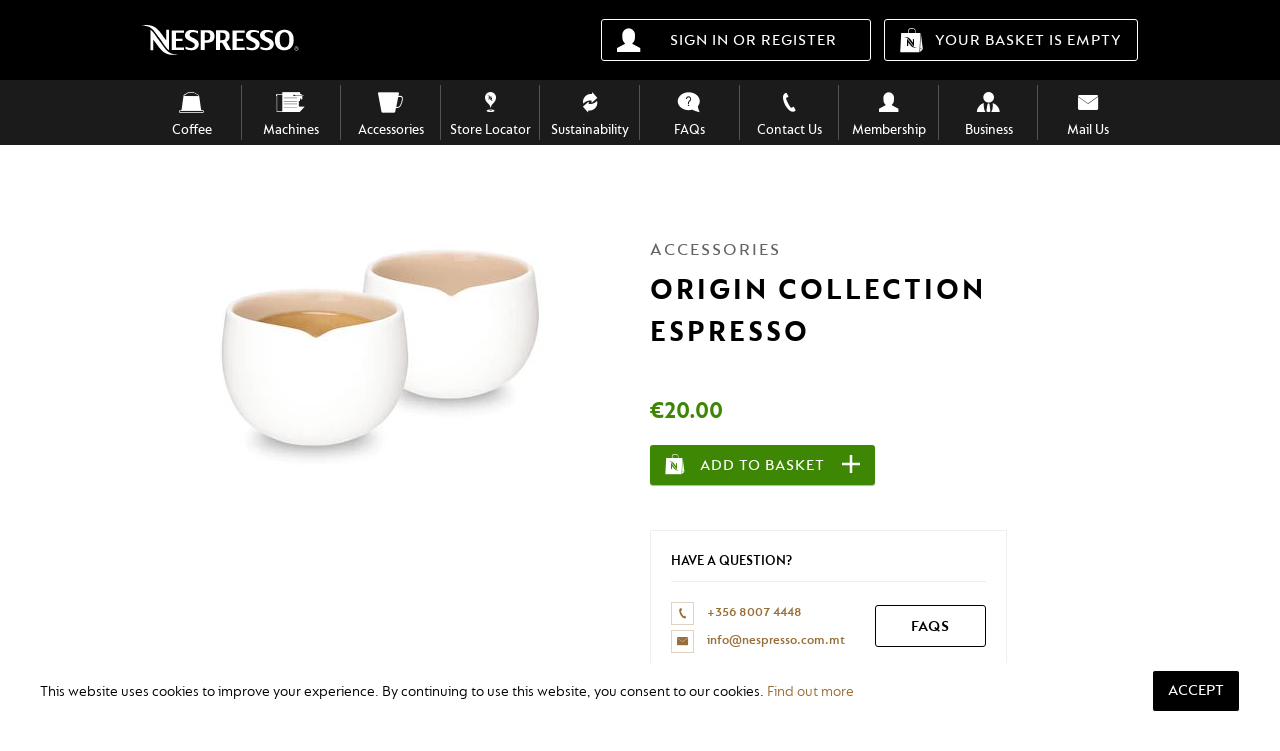

--- FILE ---
content_type: text/html; charset=UTF-8
request_url: https://nespresso.com.mt/product/origin-collection-espresso/
body_size: 10329
content:
<!DOCTYPE html>
<html>

<head>
	<meta charset="utf-8">
	<meta http-equiv="X-UA-Compatible" content="IE=edge">
	<meta name="viewport" content="width=device-width; initial-scale=1.0; maximum-scale=1.0; user-scalable=0;">
	
	<link rel="shortcut icon" href="https://nespresso.com.mt/wp-content/themes/nespresso/content/images/favicon.ico" />
	<meta name="keywords" content="coffee, nespresso, machines, accessories, capsules, capuccino, lungo">
	<meta name="description" content="Nespresso is the leader in home coffee machines, coffee capsules and coffee accessories. Discover espressos, cappuccinos, lungos and more with Nespresso.">
	<meta property="og:image" content="https://nespresso.com.mt/wp-content/themes/nespresso/content/images/fb.jpg" />
	<meta name='robots' content='index, follow, max-image-preview:large, max-snippet:-1, max-video-preview:-1' />
	<style>img:is([sizes="auto" i], [sizes^="auto," i]) { contain-intrinsic-size: 3000px 1500px }</style>
	
	<!-- This site is optimized with the Yoast SEO plugin v26.7 - https://yoast.com/wordpress/plugins/seo/ -->
	<title>Origin Collection Espresso | Nespresso - Coffee &amp; Espresso Machines</title>
	<link rel="canonical" href="https://nespresso.com.mt/product/origin-collection-espresso/" />
	<meta property="og:locale" content="en_GB" />
	<meta property="og:type" content="article" />
	<meta property="og:title" content="Origin Collection Espresso | Nespresso - Coffee &amp; Espresso Machines" />
	<meta property="og:url" content="https://nespresso.com.mt/product/origin-collection-espresso/" />
	<meta property="og:site_name" content="Nespresso - Coffee &amp; Espresso Machines" />
	<meta property="article:modified_time" content="2018-11-08T14:20:31+00:00" />
	<meta property="og:image" content="https://nespresso.com.mt/wp-content/uploads/2018/11/espresso-cup.jpg" />
	<meta property="og:image:width" content="465" />
	<meta property="og:image:height" content="386" />
	<meta property="og:image:type" content="image/jpeg" />
	<meta name="twitter:card" content="summary_large_image" />
	<script type="application/ld+json" class="yoast-schema-graph">{"@context":"https://schema.org","@graph":[{"@type":"WebPage","@id":"https://nespresso.com.mt/product/origin-collection-espresso/","url":"https://nespresso.com.mt/product/origin-collection-espresso/","name":"Origin Collection Espresso | Nespresso - Coffee &amp; Espresso Machines","isPartOf":{"@id":"https://nespresso.com.mt/#website"},"primaryImageOfPage":{"@id":"https://nespresso.com.mt/product/origin-collection-espresso/#primaryimage"},"image":{"@id":"https://nespresso.com.mt/product/origin-collection-espresso/#primaryimage"},"thumbnailUrl":"https://nespresso.com.mt/wp-content/uploads/2018/11/espresso-cup.jpg","datePublished":"2018-11-08T12:43:19+00:00","dateModified":"2018-11-08T14:20:31+00:00","breadcrumb":{"@id":"https://nespresso.com.mt/product/origin-collection-espresso/#breadcrumb"},"inLanguage":"en-GB","potentialAction":[{"@type":"ReadAction","target":["https://nespresso.com.mt/product/origin-collection-espresso/"]}]},{"@type":"ImageObject","inLanguage":"en-GB","@id":"https://nespresso.com.mt/product/origin-collection-espresso/#primaryimage","url":"https://nespresso.com.mt/wp-content/uploads/2018/11/espresso-cup.jpg","contentUrl":"https://nespresso.com.mt/wp-content/uploads/2018/11/espresso-cup.jpg","width":465,"height":386},{"@type":"BreadcrumbList","@id":"https://nespresso.com.mt/product/origin-collection-espresso/#breadcrumb","itemListElement":[{"@type":"ListItem","position":1,"name":"Home","item":"https://nespresso.com.mt/"},{"@type":"ListItem","position":2,"name":"Product","item":"https://nespresso.com.mt/product/"},{"@type":"ListItem","position":3,"name":"Origin Collection Espresso"}]},{"@type":"WebSite","@id":"https://nespresso.com.mt/#website","url":"https://nespresso.com.mt/","name":"Nespresso - Coffee &amp; Espresso Machines","description":"Nespresso is the world leader in coffee machines, capsules and coffee accessories. Experience the real taste of espressos with Nespresso machines now.","potentialAction":[{"@type":"SearchAction","target":{"@type":"EntryPoint","urlTemplate":"https://nespresso.com.mt/?s={search_term_string}"},"query-input":{"@type":"PropertyValueSpecification","valueRequired":true,"valueName":"search_term_string"}}],"inLanguage":"en-GB"}]}</script>
	<!-- / Yoast SEO plugin. -->


<link rel='dns-prefetch' href='//static.apcopay.tech' />
<link rel='dns-prefetch' href='//challenges.cloudflare.com' />
<link rel='dns-prefetch' href='//www.googletagmanager.com' />
<link rel='stylesheet' id='wp-block-library-css' href='https://nespresso.com.mt/wp-includes/css/dist/block-library/style.min.css?ver=6.8.3' type='text/css' media='all' />
<style id='classic-theme-styles-inline-css' type='text/css'>
/*! This file is auto-generated */
.wp-block-button__link{color:#fff;background-color:#32373c;border-radius:9999px;box-shadow:none;text-decoration:none;padding:calc(.667em + 2px) calc(1.333em + 2px);font-size:1.125em}.wp-block-file__button{background:#32373c;color:#fff;text-decoration:none}
</style>
<style id='global-styles-inline-css' type='text/css'>
:root{--wp--preset--aspect-ratio--square: 1;--wp--preset--aspect-ratio--4-3: 4/3;--wp--preset--aspect-ratio--3-4: 3/4;--wp--preset--aspect-ratio--3-2: 3/2;--wp--preset--aspect-ratio--2-3: 2/3;--wp--preset--aspect-ratio--16-9: 16/9;--wp--preset--aspect-ratio--9-16: 9/16;--wp--preset--color--black: #000000;--wp--preset--color--cyan-bluish-gray: #abb8c3;--wp--preset--color--white: #ffffff;--wp--preset--color--pale-pink: #f78da7;--wp--preset--color--vivid-red: #cf2e2e;--wp--preset--color--luminous-vivid-orange: #ff6900;--wp--preset--color--luminous-vivid-amber: #fcb900;--wp--preset--color--light-green-cyan: #7bdcb5;--wp--preset--color--vivid-green-cyan: #00d084;--wp--preset--color--pale-cyan-blue: #8ed1fc;--wp--preset--color--vivid-cyan-blue: #0693e3;--wp--preset--color--vivid-purple: #9b51e0;--wp--preset--gradient--vivid-cyan-blue-to-vivid-purple: linear-gradient(135deg,rgba(6,147,227,1) 0%,rgb(155,81,224) 100%);--wp--preset--gradient--light-green-cyan-to-vivid-green-cyan: linear-gradient(135deg,rgb(122,220,180) 0%,rgb(0,208,130) 100%);--wp--preset--gradient--luminous-vivid-amber-to-luminous-vivid-orange: linear-gradient(135deg,rgba(252,185,0,1) 0%,rgba(255,105,0,1) 100%);--wp--preset--gradient--luminous-vivid-orange-to-vivid-red: linear-gradient(135deg,rgba(255,105,0,1) 0%,rgb(207,46,46) 100%);--wp--preset--gradient--very-light-gray-to-cyan-bluish-gray: linear-gradient(135deg,rgb(238,238,238) 0%,rgb(169,184,195) 100%);--wp--preset--gradient--cool-to-warm-spectrum: linear-gradient(135deg,rgb(74,234,220) 0%,rgb(151,120,209) 20%,rgb(207,42,186) 40%,rgb(238,44,130) 60%,rgb(251,105,98) 80%,rgb(254,248,76) 100%);--wp--preset--gradient--blush-light-purple: linear-gradient(135deg,rgb(255,206,236) 0%,rgb(152,150,240) 100%);--wp--preset--gradient--blush-bordeaux: linear-gradient(135deg,rgb(254,205,165) 0%,rgb(254,45,45) 50%,rgb(107,0,62) 100%);--wp--preset--gradient--luminous-dusk: linear-gradient(135deg,rgb(255,203,112) 0%,rgb(199,81,192) 50%,rgb(65,88,208) 100%);--wp--preset--gradient--pale-ocean: linear-gradient(135deg,rgb(255,245,203) 0%,rgb(182,227,212) 50%,rgb(51,167,181) 100%);--wp--preset--gradient--electric-grass: linear-gradient(135deg,rgb(202,248,128) 0%,rgb(113,206,126) 100%);--wp--preset--gradient--midnight: linear-gradient(135deg,rgb(2,3,129) 0%,rgb(40,116,252) 100%);--wp--preset--font-size--small: 13px;--wp--preset--font-size--medium: 20px;--wp--preset--font-size--large: 36px;--wp--preset--font-size--x-large: 42px;--wp--preset--font-family--inter: "Inter", sans-serif;--wp--preset--font-family--cardo: Cardo;--wp--preset--spacing--20: 0.44rem;--wp--preset--spacing--30: 0.67rem;--wp--preset--spacing--40: 1rem;--wp--preset--spacing--50: 1.5rem;--wp--preset--spacing--60: 2.25rem;--wp--preset--spacing--70: 3.38rem;--wp--preset--spacing--80: 5.06rem;--wp--preset--shadow--natural: 6px 6px 9px rgba(0, 0, 0, 0.2);--wp--preset--shadow--deep: 12px 12px 50px rgba(0, 0, 0, 0.4);--wp--preset--shadow--sharp: 6px 6px 0px rgba(0, 0, 0, 0.2);--wp--preset--shadow--outlined: 6px 6px 0px -3px rgba(255, 255, 255, 1), 6px 6px rgba(0, 0, 0, 1);--wp--preset--shadow--crisp: 6px 6px 0px rgba(0, 0, 0, 1);}:where(.is-layout-flex){gap: 0.5em;}:where(.is-layout-grid){gap: 0.5em;}body .is-layout-flex{display: flex;}.is-layout-flex{flex-wrap: wrap;align-items: center;}.is-layout-flex > :is(*, div){margin: 0;}body .is-layout-grid{display: grid;}.is-layout-grid > :is(*, div){margin: 0;}:where(.wp-block-columns.is-layout-flex){gap: 2em;}:where(.wp-block-columns.is-layout-grid){gap: 2em;}:where(.wp-block-post-template.is-layout-flex){gap: 1.25em;}:where(.wp-block-post-template.is-layout-grid){gap: 1.25em;}.has-black-color{color: var(--wp--preset--color--black) !important;}.has-cyan-bluish-gray-color{color: var(--wp--preset--color--cyan-bluish-gray) !important;}.has-white-color{color: var(--wp--preset--color--white) !important;}.has-pale-pink-color{color: var(--wp--preset--color--pale-pink) !important;}.has-vivid-red-color{color: var(--wp--preset--color--vivid-red) !important;}.has-luminous-vivid-orange-color{color: var(--wp--preset--color--luminous-vivid-orange) !important;}.has-luminous-vivid-amber-color{color: var(--wp--preset--color--luminous-vivid-amber) !important;}.has-light-green-cyan-color{color: var(--wp--preset--color--light-green-cyan) !important;}.has-vivid-green-cyan-color{color: var(--wp--preset--color--vivid-green-cyan) !important;}.has-pale-cyan-blue-color{color: var(--wp--preset--color--pale-cyan-blue) !important;}.has-vivid-cyan-blue-color{color: var(--wp--preset--color--vivid-cyan-blue) !important;}.has-vivid-purple-color{color: var(--wp--preset--color--vivid-purple) !important;}.has-black-background-color{background-color: var(--wp--preset--color--black) !important;}.has-cyan-bluish-gray-background-color{background-color: var(--wp--preset--color--cyan-bluish-gray) !important;}.has-white-background-color{background-color: var(--wp--preset--color--white) !important;}.has-pale-pink-background-color{background-color: var(--wp--preset--color--pale-pink) !important;}.has-vivid-red-background-color{background-color: var(--wp--preset--color--vivid-red) !important;}.has-luminous-vivid-orange-background-color{background-color: var(--wp--preset--color--luminous-vivid-orange) !important;}.has-luminous-vivid-amber-background-color{background-color: var(--wp--preset--color--luminous-vivid-amber) !important;}.has-light-green-cyan-background-color{background-color: var(--wp--preset--color--light-green-cyan) !important;}.has-vivid-green-cyan-background-color{background-color: var(--wp--preset--color--vivid-green-cyan) !important;}.has-pale-cyan-blue-background-color{background-color: var(--wp--preset--color--pale-cyan-blue) !important;}.has-vivid-cyan-blue-background-color{background-color: var(--wp--preset--color--vivid-cyan-blue) !important;}.has-vivid-purple-background-color{background-color: var(--wp--preset--color--vivid-purple) !important;}.has-black-border-color{border-color: var(--wp--preset--color--black) !important;}.has-cyan-bluish-gray-border-color{border-color: var(--wp--preset--color--cyan-bluish-gray) !important;}.has-white-border-color{border-color: var(--wp--preset--color--white) !important;}.has-pale-pink-border-color{border-color: var(--wp--preset--color--pale-pink) !important;}.has-vivid-red-border-color{border-color: var(--wp--preset--color--vivid-red) !important;}.has-luminous-vivid-orange-border-color{border-color: var(--wp--preset--color--luminous-vivid-orange) !important;}.has-luminous-vivid-amber-border-color{border-color: var(--wp--preset--color--luminous-vivid-amber) !important;}.has-light-green-cyan-border-color{border-color: var(--wp--preset--color--light-green-cyan) !important;}.has-vivid-green-cyan-border-color{border-color: var(--wp--preset--color--vivid-green-cyan) !important;}.has-pale-cyan-blue-border-color{border-color: var(--wp--preset--color--pale-cyan-blue) !important;}.has-vivid-cyan-blue-border-color{border-color: var(--wp--preset--color--vivid-cyan-blue) !important;}.has-vivid-purple-border-color{border-color: var(--wp--preset--color--vivid-purple) !important;}.has-vivid-cyan-blue-to-vivid-purple-gradient-background{background: var(--wp--preset--gradient--vivid-cyan-blue-to-vivid-purple) !important;}.has-light-green-cyan-to-vivid-green-cyan-gradient-background{background: var(--wp--preset--gradient--light-green-cyan-to-vivid-green-cyan) !important;}.has-luminous-vivid-amber-to-luminous-vivid-orange-gradient-background{background: var(--wp--preset--gradient--luminous-vivid-amber-to-luminous-vivid-orange) !important;}.has-luminous-vivid-orange-to-vivid-red-gradient-background{background: var(--wp--preset--gradient--luminous-vivid-orange-to-vivid-red) !important;}.has-very-light-gray-to-cyan-bluish-gray-gradient-background{background: var(--wp--preset--gradient--very-light-gray-to-cyan-bluish-gray) !important;}.has-cool-to-warm-spectrum-gradient-background{background: var(--wp--preset--gradient--cool-to-warm-spectrum) !important;}.has-blush-light-purple-gradient-background{background: var(--wp--preset--gradient--blush-light-purple) !important;}.has-blush-bordeaux-gradient-background{background: var(--wp--preset--gradient--blush-bordeaux) !important;}.has-luminous-dusk-gradient-background{background: var(--wp--preset--gradient--luminous-dusk) !important;}.has-pale-ocean-gradient-background{background: var(--wp--preset--gradient--pale-ocean) !important;}.has-electric-grass-gradient-background{background: var(--wp--preset--gradient--electric-grass) !important;}.has-midnight-gradient-background{background: var(--wp--preset--gradient--midnight) !important;}.has-small-font-size{font-size: var(--wp--preset--font-size--small) !important;}.has-medium-font-size{font-size: var(--wp--preset--font-size--medium) !important;}.has-large-font-size{font-size: var(--wp--preset--font-size--large) !important;}.has-x-large-font-size{font-size: var(--wp--preset--font-size--x-large) !important;}
:where(.wp-block-post-template.is-layout-flex){gap: 1.25em;}:where(.wp-block-post-template.is-layout-grid){gap: 1.25em;}
:where(.wp-block-columns.is-layout-flex){gap: 2em;}:where(.wp-block-columns.is-layout-grid){gap: 2em;}
:root :where(.wp-block-pullquote){font-size: 1.5em;line-height: 1.6;}
</style>
<link rel='stylesheet' id='photoswipe-css' href='https://nespresso.com.mt/wp-content/plugins/woocommerce/assets/css/photoswipe/photoswipe.min.css?ver=9.3.5' type='text/css' media='all' />
<link rel='stylesheet' id='photoswipe-default-skin-css' href='https://nespresso.com.mt/wp-content/plugins/woocommerce/assets/css/photoswipe/default-skin/default-skin.min.css?ver=9.3.5' type='text/css' media='all' />
<link rel='stylesheet' id='woocommerce-layout-css' href='https://nespresso.com.mt/wp-content/plugins/woocommerce/assets/css/woocommerce-layout.css?ver=9.3.5' type='text/css' media='all' />
<link rel='stylesheet' id='woocommerce-smallscreen-css' href='https://nespresso.com.mt/wp-content/plugins/woocommerce/assets/css/woocommerce-smallscreen.css?ver=9.3.5' type='text/css' media='only screen and (max-width: 768px)' />
<link rel='stylesheet' id='woocommerce-general-css' href='https://nespresso.com.mt/wp-content/plugins/woocommerce/assets/css/woocommerce.css?ver=9.3.5' type='text/css' media='all' />
<style id='woocommerce-inline-inline-css' type='text/css'>
.woocommerce form .form-row .required { visibility: visible; }
</style>
<link rel='stylesheet' id='bootstrap-css' href='https://nespresso.com.mt/wp-content/themes/nespresso/content/bootstrap/css/bootstrap341.min.css?ver=6.8.3' type='text/css' media='all' />
<link rel='stylesheet' id='font-awesome-css' href='https://nespresso.com.mt/wp-content/themes/nespresso/content/font-awesome/css/font-awesome.min.css?ver=6.8.3' type='text/css' media='all' />
<link rel='stylesheet' id='fonts-css' href='https://nespresso.com.mt/wp-content/themes/nespresso/content/style/fonts.css?ver=1.0.0' type='text/css' media='all' />
<link rel='stylesheet' id='icons-css' href='https://nespresso.com.mt/wp-content/themes/nespresso/content/style/icons.css?ver=1.0.0' type='text/css' media='all' />
<link rel='stylesheet' id='tog-css' href='https://nespresso.com.mt/wp-content/themes/nespresso/content/style/tog.css?ver=1.0.0' type='text/css' media='all' />
<link rel='stylesheet' id='slider-css' href='https://nespresso.com.mt/wp-content/themes/nespresso/content/style/bootstrap-slider.css?ver=1.0.0' type='text/css' media='all' />
<link rel='stylesheet' id='slick-css' href='https://nespresso.com.mt/wp-content/themes/nespresso/content/style/slick.css?ver=1.0.1' type='text/css' media='all' />
<link rel='stylesheet' id='slick-theme-css' href='https://nespresso.com.mt/wp-content/themes/nespresso/content/style/slick-theme.css?ver=1.0.1' type='text/css' media='all' />
<link rel='stylesheet' id='style-css' href='https://nespresso.com.mt/wp-content/themes/nespresso/content/style/style.css?ver=1.2.4' type='text/css' media='all' />
<link rel='stylesheet' id='style2-css' href='https://nespresso.com.mt/wp-content/themes/nespresso/content/style/style2.css?ver=1.2.2' type='text/css' media='all' />
<link rel='stylesheet' id='animate-css' href='https://nespresso.com.mt/wp-content/themes/nespresso/content/style/animate.css?ver=1.0.1' type='text/css' media='all' />
<link rel='stylesheet' id='responsive-css' href='https://nespresso.com.mt/wp-content/themes/nespresso/content/style/responsive.css?ver=1.0.3' type='text/css' media='all' />
<link rel='stylesheet' id='woo_discount_pro_style-css' href='https://nespresso.com.mt/wp-content/plugins/woo-discount-rules-pro/Assets/Css/awdr_style.css?ver=2.6.5' type='text/css' media='all' />
<script type="text/javascript" src="https://static.apcopay.tech/hostedjs/apcopay.js?ver=1.0.0" id="apcopay-js"></script>
<script type="text/javascript" src="https://nespresso.com.mt/wp-includes/js/jquery/jquery.min.js?ver=3.7.1" id="jquery-core-js"></script>
<script type="text/javascript" src="https://nespresso.com.mt/wp-includes/js/jquery/jquery-migrate.min.js?ver=3.4.1" id="jquery-migrate-js"></script>
<script type="text/javascript" src="https://nespresso.com.mt/wp-content/plugins/woocommerce/assets/js/jquery-blockui/jquery.blockUI.min.js?ver=2.7.0-wc.9.3.5" id="jquery-blockui-js" data-wp-strategy="defer"></script>
<script type="text/javascript" id="wc-add-to-cart-js-extra">
/* <![CDATA[ */
var wc_add_to_cart_params = {"ajax_url":"\/wp-admin\/admin-ajax.php","wc_ajax_url":"\/?wc-ajax=%%endpoint%%","i18n_view_cart":"View cart","cart_url":"https:\/\/nespresso.com.mt\/cart\/","is_cart":"","cart_redirect_after_add":"no"};
/* ]]> */
</script>
<script type="text/javascript" src="https://nespresso.com.mt/wp-content/plugins/woocommerce/assets/js/frontend/add-to-cart.min.js?ver=9.3.5" id="wc-add-to-cart-js" defer="defer" data-wp-strategy="defer"></script>
<script type="text/javascript" src="https://nespresso.com.mt/wp-content/plugins/woocommerce/assets/js/zoom/jquery.zoom.min.js?ver=1.7.21-wc.9.3.5" id="zoom-js" defer="defer" data-wp-strategy="defer"></script>
<script type="text/javascript" src="https://nespresso.com.mt/wp-content/plugins/woocommerce/assets/js/flexslider/jquery.flexslider.min.js?ver=2.7.2-wc.9.3.5" id="flexslider-js" defer="defer" data-wp-strategy="defer"></script>
<script type="text/javascript" src="https://nespresso.com.mt/wp-content/plugins/woocommerce/assets/js/photoswipe/photoswipe.min.js?ver=4.1.1-wc.9.3.5" id="photoswipe-js" defer="defer" data-wp-strategy="defer"></script>
<script type="text/javascript" src="https://nespresso.com.mt/wp-content/plugins/woocommerce/assets/js/photoswipe/photoswipe-ui-default.min.js?ver=4.1.1-wc.9.3.5" id="photoswipe-ui-default-js" defer="defer" data-wp-strategy="defer"></script>
<script type="text/javascript" id="wc-single-product-js-extra">
/* <![CDATA[ */
var wc_single_product_params = {"i18n_required_rating_text":"Please select a rating","review_rating_required":"yes","flexslider":{"rtl":false,"animation":"slide","smoothHeight":true,"directionNav":false,"controlNav":"thumbnails","slideshow":false,"animationSpeed":500,"animationLoop":false,"allowOneSlide":false},"zoom_enabled":"1","zoom_options":[],"photoswipe_enabled":"1","photoswipe_options":{"shareEl":false,"closeOnScroll":false,"history":false,"hideAnimationDuration":0,"showAnimationDuration":0},"flexslider_enabled":"1"};
/* ]]> */
</script>
<script type="text/javascript" src="https://nespresso.com.mt/wp-content/plugins/woocommerce/assets/js/frontend/single-product.min.js?ver=9.3.5" id="wc-single-product-js" defer="defer" data-wp-strategy="defer"></script>
<script type="text/javascript" src="https://nespresso.com.mt/wp-content/plugins/woocommerce/assets/js/js-cookie/js.cookie.min.js?ver=2.1.4-wc.9.3.5" id="js-cookie-js" data-wp-strategy="defer"></script>
<script type="text/javascript" src="https://nespresso.com.mt/wp-content/themes/nespresso/content/bootstrap/js/bootstrap341.min.js?ver=6.8.3" id="bootstrap-js"></script>
<script type="text/javascript" src="https://nespresso.com.mt/wp-content/themes/nespresso/content/script/jquery-ui.min.js?ver=6.8.3" id="jqueryui-js"></script>

<!-- Google tag (gtag.js) snippet added by Site Kit -->
<!-- Google Analytics snippet added by Site Kit -->
<script type="text/javascript" src="https://www.googletagmanager.com/gtag/js?id=GT-MQBVFGWP" id="google_gtagjs-js" async></script>
<script type="text/javascript" id="google_gtagjs-js-after">
/* <![CDATA[ */
window.dataLayer = window.dataLayer || [];function gtag(){dataLayer.push(arguments);}
gtag("set","linker",{"domains":["nespresso.com.mt"]});
gtag("js", new Date());
gtag("set", "developer_id.dZTNiMT", true);
gtag("config", "GT-MQBVFGWP");
 window._googlesitekit = window._googlesitekit || {}; window._googlesitekit.throttledEvents = []; window._googlesitekit.gtagEvent = (name, data) => { var key = JSON.stringify( { name, data } ); if ( !! window._googlesitekit.throttledEvents[ key ] ) { return; } window._googlesitekit.throttledEvents[ key ] = true; setTimeout( () => { delete window._googlesitekit.throttledEvents[ key ]; }, 5 ); gtag( "event", name, { ...data, event_source: "site-kit" } ); }; 
/* ]]> */
</script>
<link rel="https://api.w.org/" href="https://nespresso.com.mt/wp-json/" /><link rel="alternate" title="JSON" type="application/json" href="https://nespresso.com.mt/wp-json/wp/v2/product/261" /><link rel="EditURI" type="application/rsd+xml" title="RSD" href="https://nespresso.com.mt/xmlrpc.php?rsd" />
<link rel='shortlink' href='https://nespresso.com.mt/?p=261' />
<link rel="alternate" title="oEmbed (JSON)" type="application/json+oembed" href="https://nespresso.com.mt/wp-json/oembed/1.0/embed?url=https%3A%2F%2Fnespresso.com.mt%2Fproduct%2Forigin-collection-espresso%2F" />
<link rel="alternate" title="oEmbed (XML)" type="text/xml+oembed" href="https://nespresso.com.mt/wp-json/oembed/1.0/embed?url=https%3A%2F%2Fnespresso.com.mt%2Fproduct%2Forigin-collection-espresso%2F&#038;format=xml" />
<meta name="generator" content="Site Kit by Google 1.168.0" />	<noscript><style>.woocommerce-product-gallery{ opacity: 1 !important; }</style></noscript>
	<link rel="dns-prefetch" href="//analytics.conceptstadium.com" /><style class='wp-fonts-local' type='text/css'>
@font-face{font-family:Inter;font-style:normal;font-weight:300 900;font-display:fallback;src:url('https://nespresso.com.mt/wp-content/plugins/woocommerce/assets/fonts/Inter-VariableFont_slnt,wght.woff2') format('woff2');font-stretch:normal;}
@font-face{font-family:Cardo;font-style:normal;font-weight:400;font-display:fallback;src:url('https://nespresso.com.mt/wp-content/plugins/woocommerce/assets/fonts/cardo_normal_400.woff2') format('woff2');}
</style>
		<style type="text/css" id="wp-custom-css">
			.resp-menu-container{
	z-index:999999 !important;
}		</style>
			<style>
		.loader {
			height: 100%;
			width: 100%;
			position: fixed;
			background: black;
			z-index: 1000000000;
		}
	</style>
</head>


<body class=" wp-singular product-template-default single single-product postid-261 wp-theme-nespresso theme-nespresso woocommerce woocommerce-page woocommerce-no-js ">
	<div class="loader"></div>
	<div class="resp-spacer"></div>
	<div class="basket-container transition-05">

	<div class="basket transition-03">

		<div class="basket-top">
			<div class="btn-basket-close transition-03">
				<img src="https://nespresso.com.mt/wp-content/themes/nespresso/content/images/close.svg">
			</div>

			<h2>SHOPPING BAG</h2>

			<div class="basket-info">
				Delivery within 2-3 working days.
			</div>
		</div>

		<div class="basket-items">

			
			<form class="woocommerce-cart-form" action="https://nespresso.com.mt/cart/" method="post">

				<div class='text-center'>Your Basket is Empty</div>			</form>


		</div>

		<div class="basket-bottom">
			<div class="basket-total row">
				<h3 class="col-xs-6">Total</h3>
				<h3 class="col-xs-6 text-right price"><span class="woocommerce-Price-amount amount"><bdi><span class="woocommerce-Price-currencySymbol">&euro;</span>0.00</bdi></span></h3>
			</div>
			<p>(Without shipping costs and personalized special offers)</p>

			
			<a href="https://nespresso.com.mt/product-category/coffee">
				<button class="green transition-03"><span>Start Shopping</span></button>
			</a>

						<!--<button class="green transition-03"><span>Reorder</span></button>-->
		</div>

	</div>
</div>
	<div class="login-container transition-05">

	<button class="btn-login-clone transition-03">
		<i aria-hidden="true" class="icon-user"></i>
		<span>Sign in or register</span>
	</button>

	<div class="login transition-03">

		<div class="login-content transition-03">

			<h3>SIGN IN</h3>

			<p>
				Access your account and place an order:
			</p>

			
			<form name="loginform" id="loginform" action="https://nespresso.com.mt/wp-login.php" class="nespresso-captcha-form" method="post">
				<p>Username* <input id="user_login" type="text" size="20" value="" name="log"></p>
				<p>Password* <input id="user_pass" type="password" size="20" value="" name="pwd"></p>

				<div class="cf-turnstile" data-sitekey="0x4AAAAAAALtxD-xsaMx_J8h" data-theme="light" data-size="compact"></div>

				<p><input id="wp-submit" type="submit" value="Login" name="wp-submit" hidden></p>

				<input type="hidden" value="https://nespresso.com.mt/account" name="redirect_to">
				<input type="hidden" value="1" name="testcookie">

				<a href="https://nespresso.com.mt/wp-login.php?action=lostpassword">Lost Password?</a>
			</form>
			<br>
			<button class="stroke transition-03 btn-login">
				<span>Login</span>
				<i aria-hidden="true" class="icon-arrow_left"></i>
			</button>

			<hr>

			<p>Don't have a Nespresso account yet?</p>

			<a href="https://nespresso.com.mt/register">
				<button class="stroke transition-03">
					<span>REGISTER NOW</span>
					<i aria-hidden="true" class="icon-arrow_left"></i>
				</button>
			</a>

		</div>
	</div>
</div>	<div class="desktop-menu">
	<div class="top-menu-section">
		<div class="container">
			<a href="https://nespresso.com.mt">
				<img src="https://nespresso.com.mt/wp-content/themes/nespresso/content/images/logo-white.svg" class="logo" alt="Nespresso"/>
			</a>
			<div class="button-holder transition-03">
								<button class="btn-login-header transition-03">
					<i aria-hidden="true" class="icon-user"></i>
					<span>Sign in or register</span>
				</button>
				
	
	<button class="btn-basket transition-03">
		<i aria-hidden="true" class="icon-basket"></i>
		<span class="btn-basket-span">Your basket is empty</span>
	</button>

				<div class=clearfix></div>
			</div>
		</div>
	</div>
	<div class="bottom-menu-section">
		<div class="container">
			<nav>
				<ul>
					<li class="transition-03">
            <a href="https://nespresso.com.mt/product-category/coffee/" class="transition-03">
            <div class="content ">
                <div class="icon">
                    <i class="icon icon-capsule"></i>
                    <span>
                        Coffee                    </span>
                </div>
            </div>
        </a>
    </li>
    <div class="sub-menu">
        <div class="sub-menu-container">
                                                <a href="https://nespresso.com.mt/product-category/coffee/">
                        <div class="sub-menu-item no-border">
                                                            <span>Original Line</span>
                                                                                        <img src="https://nespresso.com.mt/wp-content/uploads/2022/07/nespresso-original-coffee.webp" class="not-solo"/>
                                                    </div>
                    </a>
                                                                <a href="https://nespresso.com.mt/product-category/coffee/vertuo-coffee">
                        <div class="sub-menu-item ">
                                                            <span>Vertuo Line</span>
                                                                                        <img src="https://nespresso.com.mt/wp-content/uploads/2022/08/picto-cafe-vertuo-res.png" class="not-solo"/>
                                                    </div>
                    </a>
                                    </div>
    </div>
<li class="transition-03">
            <a href="https://nespresso.com.mt/product-category/machines/" class="transition-03">
            <div class="content ">
                <div class="icon">
                    <i class="icon icon-machine"></i>
                    <span>
                        Machines                    </span>
                </div>
            </div>
        </a>
    </li>
    <div class="sub-menu">
        <div class="sub-menu-container">
                                                <a href="https://nespresso.com.mt/product-category/machines/">
                        <div class="sub-menu-item no-border">
                                                            <span>Original Line</span>
                                                                                        <img src="https://nespresso.com.mt/wp-content/uploads/2022/07/machines-original.webp" class="not-solo"/>
                                                    </div>
                    </a>
                                                                <a href="https://nespresso.com.mt/product-category/machines/vertuo-machines/">
                        <div class="sub-menu-item ">
                                                            <span>Vertuo Line</span>
                                                                                        <img src="https://nespresso.com.mt/wp-content/uploads/2022/08/nespresso-asset3-res.png" class="not-solo"/>
                                                    </div>
                    </a>
                                    </div>
    </div>
<li class="transition-03">
            <a href="https://nespresso.com.mt/product-category/accessories/" class="transition-03">
            <div class="content ">
                <div class="icon">
                    <i class="icon icon-accessories"></i>
                    <span>
                        Accessories                    </span>
                </div>
            </div>
        </a>
    </li>
<li class="transition-03">
            <a href="https://nespresso.com.mt/store-locator/" class="transition-03">
            <div class="content ">
                <div class="icon">
                    <i class="icon icon-location"></i>
                    <span>
                        Store Locator                    </span>
                </div>
            </div>
        </a>
    </li>
<li class="transition-03">
            <a href="https://nespresso.com.mt/commitments/" class="transition-03">
            <div class="content ">
                <div class="icon">
                    <i class="icon icon-recycling"></i>
                    <span>
                        Sustainability                    </span>
                </div>
            </div>
        </a>
    </li>
<li class="transition-03">
            <a href="https://nespresso.com.mt/faqs/" class="transition-03">
            <div class="content ">
                <div class="icon">
                    <i class="icon icon-faq"></i>
                    <span>
                        FAQs                    </span>
                </div>
            </div>
        </a>
    </li>
<li class="transition-03">
            <div class="content ">
            <div class="icon">
                <i class="icon icon-phone"></i>
                <span>
                    Contact Us                </span>
            </div>
        </div>
    </li>
    <div class="sub-menu">
        <div class="sub-menu-container">
                                                <a href="/faqs">
                        <div class="sub-menu-item no-border">
                                                            <span>FAQs</span>
                                                                                        <img src="https://nespresso.com.mt/wp-content/uploads/2018/11/faq.jpg" class="not-solo"/>
                                                    </div>
                    </a>
                                                                <a href="mailto:info@nespresso.com.mt">
                        <div class="sub-menu-item ">
                                                            <span>E-mail Us</span>
                                                                                        <img src="https://nespresso.com.mt/wp-content/uploads/2018/11/email.jpg" class="not-solo"/>
                                                    </div>
                    </a>
                                                                <a href="tel:0035680074448 ">
                        <div class="sub-menu-item ">
                                                            <span>Call Us</span>
                                                                                        <img src="https://nespresso.com.mt/wp-content/uploads/2018/11/phone.jpg" class="not-solo"/>
                                                    </div>
                    </a>
                                                                <a href="https://www.facebook.com/nespresso/?brand_redir=232751403602108">
                        <div class="sub-menu-item ">
                                                                                        <img src="https://nespresso.com.mt/wp-content/uploads/2018/11/fb.jpg" class=""/>
                                                    </div>
                    </a>
                                    </div>
    </div>
<li class="transition-03">
            <a href="https://nespresso.com.mt/login/" class="transition-03">
            <div class="content ">
                <div class="icon">
                    <i class="icon icon-user"></i>
                    <span>
                        Membership                    </span>
                </div>
            </div>
        </a>
    </li>
<li class="transition-03">
            <a href="https://nespresso.com.mt/business/" class="transition-03">
            <div class="content ">
                <div class="icon">
                    <i class="icon icon-business"></i>
                    <span>
                        Business                    </span>
                </div>
            </div>
        </a>
    </li>
<li class="transition-03">
            <a href="mailto:info@nespresso.com.mt" class="transition-03">
            <div class="content last">
                <div class="icon">
                    <i class="icon icon-contact_by_mail_on"></i>
                    <span>
                        Mail Us                    </span>
                </div>
            </div>
        </a>
    </li>
				</ul>
			</nav>
		</div>
	</div>
</div>	<div class="responsive-menu">
	<div class="menu-icon">
		<div class="line"></div>
		<div class="line"></div>
		<div class="line"></div>
	</div>
	<a href="https://nespresso.com.mt">
		<img src="https://nespresso.com.mt/wp-content/themes/nespresso/content/images/logo-white.svg" class="logo" alt="Nespresso"/>
	</a>
	<div class="button-holder">
		<a href="https://nespresso.com.mt/account">
			<i aria-hidden="true" class="icon-user"></i>
		</a>
		<div class="cart-icon btn-basket btn-resp ">
	<i aria-hidden="true" class="icon-basket"></i>
	<div class="asdaaaa" style="display: inline-block;">
			</div>
</div>	</div>
</div>
<div class="resp-menu-container transition-03">	
	<li class="transition-03">
            <div class="content ">
            <div class="icon">
                <i class="icon icon-capsule"></i>
                <span>
                    Coffee                </span>
                <i class="icon icon-arrow_left right-arrow"></i>
            </div>
        </div>
    </li>
    <div class="sub-menu transition-03">
        <div class="sub-menu-container">
                                                <a href="https://nespresso.com.mt/product-category/coffee/">
                        <div class="sub-menu-item no-border">
                                                            <span>Original Line</span>
                                                    </div>
                    </a>
                                                                <a href="https://nespresso.com.mt/product-category/coffee/vertuo-coffee">
                        <div class="sub-menu-item ">
                                                            <span>Vertuo Line</span>
                                                    </div>
                    </a>
                                    </div>
    </div>
<li class="transition-03">
            <div class="content ">
            <div class="icon">
                <i class="icon icon-machine"></i>
                <span>
                    Machines                </span>
                <i class="icon icon-arrow_left right-arrow"></i>
            </div>
        </div>
    </li>
    <div class="sub-menu transition-03">
        <div class="sub-menu-container">
                                                <a href="https://nespresso.com.mt/product-category/machines/">
                        <div class="sub-menu-item no-border">
                                                            <span>Original Line</span>
                                                    </div>
                    </a>
                                                                <a href="https://nespresso.com.mt/product-category/machines/vertuo-machines/">
                        <div class="sub-menu-item ">
                                                            <span>Vertuo Line</span>
                                                    </div>
                    </a>
                                    </div>
    </div>
<li class="transition-03">
            <a href="https://nespresso.com.mt/product-category/accessories/">
            <div class="content ">
                <div class="icon">
                    <i class="icon icon-accessories"></i>
                    <span>
                        Accessories                    </span>
                </div>
            </div>
        </a>
    </li>
<li class="transition-03">
            <a href="https://nespresso.com.mt/store-locator/">
            <div class="content ">
                <div class="icon">
                    <i class="icon icon-location"></i>
                    <span>
                        Store Locator                    </span>
                </div>
            </div>
        </a>
    </li>
<li class="transition-03">
            <a href="https://nespresso.com.mt/commitments/">
            <div class="content ">
                <div class="icon">
                    <i class="icon icon-recycling"></i>
                    <span>
                        Sustainability                    </span>
                </div>
            </div>
        </a>
    </li>
<li class="transition-03">
            <a href="https://nespresso.com.mt/faqs/">
            <div class="content ">
                <div class="icon">
                    <i class="icon icon-faq"></i>
                    <span>
                        FAQs                    </span>
                </div>
            </div>
        </a>
    </li>
<li class="transition-03">
            <div class="content ">
            <div class="icon">
                <i class="icon icon-phone"></i>
                <span>
                    Contact Us                </span>
                <i class="icon icon-arrow_left right-arrow"></i>
            </div>
        </div>
    </li>
    <div class="sub-menu transition-03">
        <div class="sub-menu-container">
                                                <a href="/faqs">
                        <div class="sub-menu-item no-border">
                                                            <span>FAQs</span>
                                                    </div>
                    </a>
                                                                <a href="mailto:info@nespresso.com.mt">
                        <div class="sub-menu-item ">
                                                            <span>E-mail Us</span>
                                                    </div>
                    </a>
                                                                <a href="tel:0035680074448 ">
                        <div class="sub-menu-item ">
                                                            <span>Call Us</span>
                                                    </div>
                    </a>
                                                                <a href="https://www.facebook.com/nespresso/?brand_redir=232751403602108">
                        <div class="sub-menu-item ">
                                                            <span>Facebook</span>
                                                    </div>
                    </a>
                                    </div>
    </div>
<li class="transition-03">
            <a href="https://nespresso.com.mt/login/">
            <div class="content ">
                <div class="icon">
                    <i class="icon icon-user"></i>
                    <span>
                        Membership                    </span>
                </div>
            </div>
        </a>
    </li>
<li class="transition-03">
            <a href="https://nespresso.com.mt/business/">
            <div class="content ">
                <div class="icon">
                    <i class="icon icon-business"></i>
                    <span>
                        Business                    </span>
                </div>
            </div>
        </a>
    </li>
<li class="transition-03">
            <a href="mailto:info@nespresso.com.mt">
            <div class="content last">
                <div class="icon">
                    <i class="icon icon-contact_by_mail_on"></i>
                    <span>
                        Mail Us                    </span>
                </div>
            </div>
        </a>
    </li>
	<div class="close-resp-menu">
		<div class="line l1"></div>
		<div class="line l2"></div>
	</div>
</div>	
	<div class="container">
<div class="product-subpage">
	<div class="row">
		<div class="col-sm-6 prod-img">
			<img src="https://nespresso.com.mt/wp-content/uploads/2018/11/espresso-cup.jpg" />		
		</div>
		<div class="col-sm-6 product-info">	
			<h5>Accessories</h5>
			<h1>Origin Collection Espresso</h1>
						<p class="product-price">
								<span>€20.00</span>
							</p>

			
			<div class="add-cart-container">
				<button class="green btn-add-to-basket-row transition-03" data="77741">
					<i aria-hidden="true" class="icon-basket"></i>
					<span>ADD TO BASKET</span>
					<i aria-hidden="true" class="icon-plus"></i>
				</button>

				<div class="quantity-popup-container transition-03">
					<div class="quantity-popup transition-03" data="77741" data-id="261">
						<div class="pop-up-close"><i class="fa fa-close"></i></div>
<div class="qty-col-1">
    <div class="qty" data="77741">1</div>
    <div class="qty" data="77741">6</div>
    <div class="qty" data="77741">11</div>
</div>
<div class="qty-col-2">
    <div class="qty" data="77741">2</div>
    <div class="qty" data="77741">7</div>
    <div class="qty" data="77741">12</div>
</div>
<div class="qty-col-3">
    <div class="qty" data="77741">3</div>
    <div class="qty" data="77741">8</div>
    <div class="qty" data="77741">13</div>
</div>
<div class="qty-col-4">
    <div class="qty" data="77741">4</div>
    <div class="qty" data="77741">9</div>
    <div class="qty" data="77741">14</div>
</div>
<div class="qty-col-5">
    <div class="qty" data="77741">5</div>
    <div class="qty" data="77741">10</div>
    <div class="qty" data="77741">15</div>
</div>
<div class="clearfix"></div>						<div class="clearfix"></div>

						<div class="qty-button-container">
							<input type="text" placeholder="Choose quantity" class="qty-input" data="77741" />
							<div class="qty-button transition-03" data="77741" id="261">OK</div>				
							<div class="clearfix"></div>
						</div>
					</div>
				</div>
			</div>

			<div class="question">
    <span>Have a Question?</span>
    <hr/>
    <div class="info-holder">
        <div class="info">
            <i class="icon icon-phone"></i>
            <span class="detail">
                <a href="tel:0035680074448">+356 8007 4448</a> 
            </span>				
        </div>
        <div class="info">
            <i class="icon icon-contact_by_mail_on"></i>
            <span class="detail">
                <a href="mailto:info@nespresso.com.mt">info@nespresso.com.mt</a> 
            </span>
        </div>
    </div>
    <a href="https://nespresso.com.mt/faqs">
        <button class="transition-03">
            <span>FAQs</span>
        </button>
    </a>
    <div class="clearfix"></div>
</div>      
		</div>
	</div>
</div>
<!-- closing container div from header as need full width -->
</div>



<!-- opening container div from header as need middle section again -->
<div>

<div style='margin-bottom: -40px;'></div>
</div>
<div class="gdpr">
	<p>
		This website uses cookies to improve your experience. By continuing to use this website, you consent to our cookies.
		<a href="https://nespresso.com.mt/wp-content/uploads/2020/11/Nespresso-Malta-Privacy-Policy.pdf" target="_blank">Find out more</a>
	</p>
	<button class="transition-03">Accept</button>
</div>
<div class="desktop-footer">
    <div class="container top-row">
        <div class="h3-holder">
            <h3>Contact Us</h3>
        </div>
        <div class="row">
            <div class="col-sm-3 desktop-footer-list-item">
                <h4>By Phone</h4>
                <p>Contact one of our coffee specialists (Monday-Friday, 09.00am-05.00pm) on freephone +356 8007 4448.</p>
                <a href="tel:0035680074448">Call us</a>
            </div>
            <div class="col-sm-3 desktop-footer-list-item">
                <h4>By Email</h4>
                <p>Do not hesitate to contact us by email, we will respond within 24 hours.</p>
                <a href="mailto:info@nespresso.com.mt">Get in Touch</a>
            </div>
            <div class="col-sm-3 desktop-footer-list-item">
                <h4>FAQ</h4>
                <p>Do you have a question? Find your answer in the FAQ's.</p>
                <a href="https://nespresso.com.mt/faqs">Find out more</a>
            </div>
            <div class="col-sm-3 desktop-footer-list-item">
                <h4>In Store</h4>
                <p>Please visit our store at Level 0 Tigne Point and speak to one of our coffee specialists (Monday-Sunday, 10.00am-7.30pm).</p>
                <a href="https://nespresso.com.mt/store-locator">Find out more</a>
            </div>
        </div>
    </div>
    <div class="container bottom-row">
        <div class="tcs-links">
            <!-- <a href="https://nespresso.com.mt/privacy-policy">Privacy Policy</a> -->
            <a href="https://nespresso.com.mt/wp-content/uploads/2020/11/Nespresso-Malta-Privacy-Policy.pdf" target="_blank">Legal</a>
            <a href="https://nespresso.com.mt/faqs">FAQs</a>
            <a href="https://nespresso.com.mt/store-locator">Store Locator</a>
        </div>
        <div class="credits">
            <div class="follow">
                Follow Nespresso on 
                <a href="https://www.facebook.com/nespresso/" target="_blank"><i class="icon icon-facebook"></i></a>
                <a href="https://www.instagram.com/nespresso/" target="_blank"><i class="icon icon-instagram"></i></a>
                <!-- <a href="https://pinterest.com" target="_blank"><i class="icon icon-pinterest"></i></a>                 -->
            </div>
            <div class="back-to-top">
                Back to top <i class="icon icon-top_page"></i>
            </div>
            <div class="copyright">                
                <a href="https://nespresso.com.mt">
                    <img src="https://nespresso.com.mt/wp-content/themes/nespresso/content/images/logo-white.svg" class="logo" alt="Nespresso"/>
                </a>
                © NESPRESSO S.A 2018
                 <div class="copyright">                
                <a target="_blank" href="https://conceptstadium.com">
                    Concept Stadium
                </a>
                 | Crafting Web Solutions
            </div>
            </div>
            
        </div>
    </div>
</div><script type="speculationrules">
{"prefetch":[{"source":"document","where":{"and":[{"href_matches":"\/*"},{"not":{"href_matches":["\/wp-*.php","\/wp-admin\/*","\/wp-content\/uploads\/*","\/wp-content\/*","\/wp-content\/plugins\/*","\/wp-content\/themes\/nespresso\/*","\/*\\?(.+)"]}},{"not":{"selector_matches":"a[rel~=\"nofollow\"]"}},{"not":{"selector_matches":".no-prefetch, .no-prefetch a"}}]},"eagerness":"conservative"}]}
</script>


<div class="pswp" tabindex="-1" role="dialog" aria-hidden="true">
	<div class="pswp__bg"></div>
	<div class="pswp__scroll-wrap">
		<div class="pswp__container">
			<div class="pswp__item"></div>
			<div class="pswp__item"></div>
			<div class="pswp__item"></div>
		</div>
		<div class="pswp__ui pswp__ui--hidden">
			<div class="pswp__top-bar">
				<div class="pswp__counter"></div>
				<button class="pswp__button pswp__button--close" aria-label="Close (Esc)"></button>
				<button class="pswp__button pswp__button--share" aria-label="Share"></button>
				<button class="pswp__button pswp__button--fs" aria-label="Toggle fullscreen"></button>
				<button class="pswp__button pswp__button--zoom" aria-label="Zoom in/out"></button>
				<div class="pswp__preloader">
					<div class="pswp__preloader__icn">
						<div class="pswp__preloader__cut">
							<div class="pswp__preloader__donut"></div>
						</div>
					</div>
				</div>
			</div>
			<div class="pswp__share-modal pswp__share-modal--hidden pswp__single-tap">
				<div class="pswp__share-tooltip"></div>
			</div>
			<button class="pswp__button pswp__button--arrow--left" aria-label="Previous (arrow left)"></button>
			<button class="pswp__button pswp__button--arrow--right" aria-label="Next (arrow right)"></button>
			<div class="pswp__caption">
				<div class="pswp__caption__center"></div>
			</div>
		</div>
	</div>
</div>
	<script type='text/javascript'>
		(function () {
			var c = document.body.className;
			c = c.replace(/woocommerce-no-js/, 'woocommerce-js');
			document.body.className = c;
		})();
	</script>
	<link rel='stylesheet' id='wc-blocks-style-css' href='https://nespresso.com.mt/wp-content/plugins/woocommerce/assets/client/blocks/wc-blocks.css?ver=wc-9.3.5' type='text/css' media='all' />
<script type="text/javascript" id="woocommerce-js-extra">
/* <![CDATA[ */
var woocommerce_params = {"ajax_url":"\/wp-admin\/admin-ajax.php","wc_ajax_url":"\/?wc-ajax=%%endpoint%%"};
/* ]]> */
</script>
<script type="text/javascript" src="https://nespresso.com.mt/wp-content/plugins/woocommerce/assets/js/frontend/woocommerce.min.js?ver=9.3.5" id="woocommerce-js" data-wp-strategy="defer"></script>
<script type="text/javascript" id="awdr-main-js-extra">
/* <![CDATA[ */
var awdr_params = {"ajaxurl":"https:\/\/nespresso.com.mt\/wp-admin\/admin-ajax.php","nonce":"145b944114","enable_update_price_with_qty":"show_when_matched","refresh_order_review":"0","custom_target_simple_product":"","custom_target_variable_product":"","js_init_trigger":"","awdr_opacity_to_bulk_table":"","awdr_dynamic_bulk_table_status":"0","awdr_dynamic_bulk_table_off":"on","custom_simple_product_id_selector":"","custom_variable_product_id_selector":""};
/* ]]> */
</script>
<script type="text/javascript" src="https://nespresso.com.mt/wp-content/plugins/woo-discount-rules/v2/Assets/Js/site_main.js?ver=2.6.6" id="awdr-main-js"></script>
<script type="text/javascript" src="https://nespresso.com.mt/wp-content/plugins/woo-discount-rules/v2/Assets/Js/awdr-dynamic-price.js?ver=2.6.6" id="awdr-dynamic-price-js"></script>
<script type="text/javascript" src="https://nespresso.com.mt/wp-content/themes/nespresso/content/script/wow.min.js" id="wow-js"></script>
<script type="text/javascript" src="https://nespresso.com.mt/wp-content/themes/nespresso/content/script/register-form.js?ver=1.2.5" id="register-js"></script>
<script type="text/javascript" src="https://nespresso.com.mt/wp-content/themes/nespresso/content/script/bootstrap-slider.js?ver=1.2.5" id="slider-js"></script>
<script type="text/javascript" src="https://nespresso.com.mt/wp-content/themes/nespresso/content/script/tog.js?ver=1.2.3" id="tog-js"></script>
<script type="text/javascript" src="https://nespresso.com.mt/wp-content/themes/nespresso/content/script/slick.min.js?ver=1.2.4" id="slick-js"></script>
<script type="text/javascript" src="https://nespresso.com.mt/wp-content/themes/nespresso/content/script/cookie.js?ver=1.2.5" id="cookie-js"></script>
<script type="text/javascript" src="https://challenges.cloudflare.com/turnstile/v0/api.js?ver=1.0.0" id="turnstile-js"></script>
<script type="text/javascript" id="script-js-extra">
/* <![CDATA[ */
var ajaxCall = {"ajaxurl":"https:\/\/nespresso.com.mt\/wp-admin\/admin-ajax.php"};
/* ]]> */
</script>
<script type="text/javascript" src="https://nespresso.com.mt/wp-content/themes/nespresso/content/script/script.js?ver=1.2.6" id="script-js"></script>
<script type="text/javascript" src="https://nespresso.com.mt/wp-content/themes/nespresso/content/script/script2.js?ver=1.2.9" id="script2-js"></script>
<script type="text/javascript" src="https://nespresso.com.mt/wp-content/themes/nespresso/content/script/responsive.js?ver=1.2.5" id="responsive-js"></script>
<script type="text/javascript" src="https://nespresso.com.mt/wp-content/themes/nespresso/content/script/apco.js?ver=1.2.5" id="apco-js"></script>
<script type="text/javascript" src="https://nespresso.com.mt/wp-content/plugins/woocommerce/assets/js/sourcebuster/sourcebuster.min.js?ver=9.3.5" id="sourcebuster-js-js"></script>
<script type="text/javascript" id="wc-order-attribution-js-extra">
/* <![CDATA[ */
var wc_order_attribution = {"params":{"lifetime":1.0e-5,"session":30,"base64":false,"ajaxurl":"https:\/\/nespresso.com.mt\/wp-admin\/admin-ajax.php","prefix":"wc_order_attribution_","allowTracking":true},"fields":{"source_type":"current.typ","referrer":"current_add.rf","utm_campaign":"current.cmp","utm_source":"current.src","utm_medium":"current.mdm","utm_content":"current.cnt","utm_id":"current.id","utm_term":"current.trm","utm_source_platform":"current.plt","utm_creative_format":"current.fmt","utm_marketing_tactic":"current.tct","session_entry":"current_add.ep","session_start_time":"current_add.fd","session_pages":"session.pgs","session_count":"udata.vst","user_agent":"udata.uag"}};
/* ]]> */
</script>
<script type="text/javascript" src="https://nespresso.com.mt/wp-content/plugins/woocommerce/assets/js/frontend/order-attribution.min.js?ver=9.3.5" id="wc-order-attribution-js"></script>
<script type="text/javascript" id="googlesitekit-events-provider-woocommerce-js-before">
/* <![CDATA[ */
window._googlesitekit.wcdata = window._googlesitekit.wcdata || {};
window._googlesitekit.wcdata.products = [];
window._googlesitekit.wcdata.add_to_cart = null;
window._googlesitekit.wcdata.currency = "EUR";
window._googlesitekit.wcdata.eventsToTrack = ["add_to_cart","purchase"];
/* ]]> */
</script>
<script type="text/javascript" src="https://nespresso.com.mt/wp-content/plugins/google-site-kit/dist/assets/js/googlesitekit-events-provider-woocommerce-56777fd664fb7392edc2.js" id="googlesitekit-events-provider-woocommerce-js" defer></script>
<script type="text/javascript" src="https://nespresso.com.mt/wp-content/plugins/woo-discount-rules-pro/Assets/Js/awdr_pro.js?ver=2.6.5" id="woo_discount_pro_script-js"></script>

<!-- Global site tag (gtag.js) - Google Analytics -->
<script async src="https://www.googletagmanager.com/gtag/js?id=UA-45526473-50"></script>
<script>
	window.dataLayer = window.dataLayer || [];
	function gtag(){dataLayer.push(arguments);}
	gtag('js', new Date());

	gtag('config', 'UA-45526473-50');
</script>

</body>
</html>

--- FILE ---
content_type: text/css
request_url: https://nespresso.com.mt/wp-content/themes/nespresso/content/style/fonts.css?ver=1.0.0
body_size: 299
content:
@font-face {
	font-family: 'Bold';
	src: url('../fonts/Bold.eot');
	src: url('../fonts/Bold.woff2') format('woff2'),
		url('../fonts/Bold.woff') format('woff'),
		url('../fonts/Bold.ttf') format('truetype'),
		url('../fonts/Bold.svg#Bold') format('svg'),
		url('../fonts/Bold.eot?#iefix') format('embedded-opentype');
}
@font-face {
	font-family: 'BoldItalic';
	src: url('../fonts/BoldItalic.eot');
	src: url('../fonts/BoldItalic.woff2') format('woff2'),
		url('../fonts/BoldItalic.woff') format('woff'),
		url('../fonts/BoldItalic.ttf') format('truetype'),
		url('../fonts/BoldItalic.svg#BoldItalic') format('svg'),
		url('../fonts/BoldItalic.eot?#iefix') format('embedded-opentype');
}
@font-face {
	font-family: 'Italic';
	src: url('../fonts/Italic.eot');
	src: url('../fonts/Italic.woff2') format('woff2'),
		url('../fonts/Italic.woff') format('woff'),
		url('../fonts/Italic.ttf') format('truetype'),
		url('../fonts/Italic.svg#Italic') format('svg'),
		url('../fonts/Italic.eot?#iefix') format('embedded-opentype');
}
@font-face {
	font-family: 'Light';
	src: url('../fonts/Light.eot');
	src: url('../fonts/Light.woff2') format('woff2'),
		url('../fonts/Light.woff') format('woff'),
		url('../fonts/Light.ttf') format('truetype'),
		url('../fonts/Light.svg#Light') format('svg'),
		url('../fonts/Light.eot?#iefix') format('embedded-opentype');
}
@font-face {
	font-family: 'LightItalic';
	src: url('../fonts/LightItalic.eot');
	src: url('../fonts/LightItalic.woff2') format('woff2'),
		url('../fonts/LightItalic.woff') format('woff'),
		url('../fonts/LightItalic.ttf') format('truetype'),
		url('../fonts/LightItalic.svg#LightItalic') format('svg'),
		url('../fonts/LightItalic.eot?#iefix') format('embedded-opentype');
}
@font-face {
	font-family: 'Med';
	src: url('../fonts/Med.eot');
	src: url('../fonts/Med.woff2') format('woff2'),
		url('../fonts/Med.woff') format('woff'),
		url('../fonts/Med.ttf') format('truetype'),
		url('../fonts/Med.svg#Med') format('svg'),
		url('../fonts/Med.eot?#iefix') format('embedded-opentype');
}
@font-face {
	font-family: 'MedItalic';
	src: url('../fonts/MedItalic.eot');
	src: url('../fonts/MedItalic.woff2') format('woff2'),
		url('../fonts/MedItalic.woff') format('woff'),
		url('../fonts/MedItalic.ttf') format('truetype'),
		url('../fonts/MedItalic.svg#MedItalic') format('svg'),
		url('../fonts/MedItalic.eot?#iefix') format('embedded-opentype');
}
@font-face {
	font-family: 'Regular';
	src: url('../fonts/Regular.eot');
	src: url('../fonts/Regular.woff2') format('woff2'),
		url('../fonts/Regular.woff') format('woff'),
		url('../fonts/Regular.ttf') format('truetype'),
		url('../fonts/Regular.svg#Regular') format('svg'),
		url('../fonts/Regular.eot?#iefix') format('embedded-opentype');
}
@font-face {
	font-family: 'SemiBd';
	src: url('../fonts/SemiBd.eot');
	src: url('../fonts/SemiBd.woff2') format('woff2'),
		url('../fonts/SemiBd.woff') format('woff'),
		url('../fonts/SemiBd.ttf') format('truetype'),
		url('../fonts/SemiBd.svg#SemiBd') format('svg'),
		url('../fonts/SemiBd.eot?#iefix') format('embedded-opentype');
}
@font-face {
	font-family: 'SemiBdItalic';
	src: url('../fonts/SemiBdItalic.eot');
	src: url('../fonts/SemiBdItalic.woff2') format('woff2'),
		url('../fonts/SemiBdItalic.woff') format('woff'),
		url('../fonts/SemiBdItalic.ttf') format('truetype'),
		url('../fonts/SemiBdItalic.svg#SemiBdItalic') format('svg'),
		url('../fonts/SemiBdItalic.eot?#iefix') format('embedded-opentype');
}
@font-face {
	font-family: 'XtraBd';
	src: url('../fonts/XtraBd.eot');
	src: url('../fonts/XtraBd.woff2') format('woff2'),
		url('../fonts/XtraBd.woff') format('woff'),
		url('../fonts/XtraBd.ttf') format('truetype'),
		url('../fonts/XtraBd.svg#XtraBd') format('svg'),
		url('../fonts/XtraBd.eot?#iefix') format('embedded-opentype');
}
@font-face {
	font-family: 'XtraBdItalic';
	src: url('../fonts/XtraBdItalic.eot');
	src: url('../fonts/XtraBdItalic.woff2') format('woff2'),
		url('../fonts/XtraBdItalic.woff') format('woff'),
		url('../fonts/XtraBdItalic.ttf') format('truetype'),
		url('../fonts/XtraBdItalic.svg#XtraBdItalic') format('svg'),
		url('../fonts/XtraBdItalic.eot?#iefix') format('embedded-opentype');
}

--- FILE ---
content_type: text/css
request_url: https://nespresso.com.mt/wp-content/themes/nespresso/content/style/icons.css?ver=1.0.0
body_size: 3440
content:
@font-face {
    font-family: "icomoon";
    src: url("../fonts/icomoon.eot?zbez38");
    src: url("../fonts/icomoon.eot?zbez38#iefix") format("embedded-opentype"),
    url("../fonts/icomoon.ttf?zbez38") format("truetype"),
    url("../fonts/icomoon.woff?zbez38") format("woff"),
    url("../fonts/icomoon.svg?zbez38#icomoon") format("svg");
    font-weight: normal;
    font-style: normal;
  }
  
  [class^="icon-"],
  [class*=" icon-"] {
    /* use !important to prevent issues with browser extensions that change fonts */
    font-family: "icomoon" !important;
    speak: none;
    font-style: normal;
    font-weight: normal;
    font-variant: normal;
    text-transform: none;
    line-height: 1;
  
    /* Better Font Rendering =========== */
    -webkit-font-smoothing: antialiased;
    -moz-osx-font-smoothing: grayscale;
  }
  
  .icon-machine_recycling_off:before {
    content: "\e900";
  }
  .icon-warranty2_off:before {
    content: "\e901";
  }
  .icon-lock:before {
    content: "\e902";
  }
  .icon-more:before {
    content: "\e903";
  }
  .icon-facebook:before {
    content: "\e904";
  }
  .icon-instagram:before {
    content: "\e905";
  }
  .icon-youtube:before {
    content: "\e906";
  }
  .icon-pause:before {
    content: "\e907";
  }
  .icon-store:before {
    content: "\e908";
  }
  .icon-twitter:before {
    content: "\e909";
  }
  .icon-play:before {
    content: "\e90a";
  }
  .icon-arrow_left:before {
    content: "\e90b";
  }
  .icon-arrow_right:before {
    content: "\e90c";
  }
  .icon-arrow_up:before {
    content: "\e90d";
  }
  .icon-plus:before {
    content: "\e90e";
  }
  .icon-bag:before {
    content: "\e90f";
  }
  .icon-pinterest:before {
    content: "\e910";
  }
  .icon-arrow:before {
    content: "\e911";
  }
  .icon-top_page:before {
    content: "\e912";
  }
  .icon-circle_min:before {
    content: "\e913";
  }
  .icon-circle_plus:before {
    content: "\e914";
  }
  .icon-wifi:before {
    content: "\e915";
  }
  .icon-bluetooth:before {
    content: "\e916";
  }
  .icon-star:before {
    content: "\e917";
  }
  .icon-gift:before {
    content: "\e918";
  }
  .icon-phone:before {
    content: "\e919";
  }
  .icon-delivery_box:before {
    content: "\e91a";
  }
  .icon-delivery_pickup:before {
    content: "\e91b";
  }
  .icon-delivery_store:before {
    content: "\e91c";
  }
  .icon-delivery_time:before {
    content: "\e91d";
  }
  .icon-capsule:before {
    content: "\e91e";
  }
  .icon-card:before {
    content: "\e91f";
  }
  .icon-machine:before {
    content: "\e920";
  }
  .icon-sweets:before {
    content: "\e921";
  }
  .icon-accessories:before {
    content: "\e922";
  }
  .icon-basket:before {
    content: "\e923";
  }
  .icon-business:before {
    content: "\e924";
  }
  .icon-faq:before {
    content: "\e925";
  }
  .icon-location:before {
    content: "\e926";
  }
  .icon-recycling:before {
    content: "\e927";
  }
  .icon-services:before {
    content: "\e928";
  }
  .icon-easy-order:before {
    content: "\e929";
  }
  .icon-invoice:before {
    content: "\e92a";
  }
  .icon-espresso_on-off:before {
    content: "\e92b";
  }
  .icon-lungo_on-off:before {
    content: "\e92c";
  }
  .icon-ristretto_on-off:before {
    content: "\e92d";
  }
  .icon-vertuo:before {
    content: "\e92e";
  }
  .icon-nespresso_logo:before {
    content: "\e92f";
  }
  .icon-automatic_off_mode:before {
    content: "\e930";
  }
  .icon-cup_size_espresso-lungo:before {
    content: "\e931";
  }
  .icon-fast_heat_up_25s:before {
    content: "\e932";
  }
  .icon-green_coffee_Variety_off:before {
    content: "\e933";
  }
  .icon-bullhorn:before {
    content: "\e934";
  }
  .icon-calendar:before {
    content: "\e935";
  }
  .icon-check:before {
    content: "\e936";
  }
  .icon-clock:before {
    content: "\e937";
  }
  .icon-desktop:before {
    content: "\e938";
  }
  .icon-arrow-bottom:before {
    content: "\e939";
  }
  .icon-Privacy_policy_1_off:before {
    content: "\e93a";
  }
  .icon-intensity:before {
    content: "\e93b";
  }
  .icon-alert:before {
    content: "\e93c";
  }
  .icon-Privacy_policy_1_on:before {
    content: "\e93d";
  }
  .icon-Privacy_policy_2_off:before {
    content: "\e93e";
  }
  .icon-Privacy_policy_2_on:before {
    content: "\e93f";
  }
  .icon-Promos_gifts_off:before {
    content: "\e940";
  }
  .icon-Promos_gifts_on:before {
    content: "\e941";
  }
  .icon-Raostiness_off:before {
    content: "\e942";
  }
  .icon-Raostiness_on:before {
    content: "\e943";
  }
  .icon-Recipes_off:before {
    content: "\e944";
  }
  .icon-uniE945:before {
    content: "\e945";
  }
  .icon-uniE946:before {
    content: "\e946";
  }
  .icon-uniE947:before {
    content: "\e947";
  }
  .icon-uniE948:before {
    content: "\e948";
  }
  .icon-uniE949:before {
    content: "\e949";
  }
  .icon-uniE94A:before {
    content: "\e94a";
  }
  .icon-uniE94B:before {
    content: "\e94b";
  }
  .icon-uniE94C:before {
    content: "\e94c";
  }
  .icon-uniE94D:before {
    content: "\e94d";
  }
  .icon-uniE94E:before {
    content: "\e94e";
  }
  .icon-uniE94F:before {
    content: "\e94f";
  }
  .icon-uniE950:before {
    content: "\e950";
  }
  .icon-uniE951:before {
    content: "\e951";
  }
  .icon-uniE952:before {
    content: "\e952";
  }
  .icon-uniE953:before {
    content: "\e953";
  }
  .icon-uniE954:before {
    content: "\e954";
  }
  .icon-uniE955:before {
    content: "\e955";
  }
  .icon-uniE956:before {
    content: "\e956";
  }
  .icon-Recycling_bag_off:before {
    content: "\e957";
  }
  .icon-Recycling_bag_on:before {
    content: "\e958";
  }
  .icon-Recycling_off:before {
    content: "\e959";
  }
  .icon-Recycling_on:before {
    content: "\e95a";
  }
  .icon-Recycling_point_off:before {
    content: "\e95b";
  }
  .icon-Recycling_point_on:before {
    content: "\e95c";
  }
  .icon-Refund_off:before {
    content: "\e95d";
  }
  .icon-Refund_on:before {
    content: "\e95e";
  }
  .icon-Resellers_2_off:before {
    content: "\e95f";
  }
  .icon-Resellers_2_on:before {
    content: "\e960";
  }
  .icon-Resellers_off:before {
    content: "\e961";
  }
  .icon-Resellers_on:before {
    content: "\e962";
  }
  .icon-Re-shipping_off:before {
    content: "\e963";
  }
  .icon-Re-shipping_on:before {
    content: "\e964";
  }
  .icon-Ristretto_on-off:before {
    content: "\e965";
  }
  .icon-Roasted_off:before {
    content: "\e966";
  }
  .icon-Roasted_on:before {
    content: "\e967";
  }
  .icon-Satisfied_Or_reimbursed:before {
    content: "\e968";
  }
  .icon-Scan_camera:before {
    content: "\e969";
  }
  .icon-Scan_camera_photo_off:before {
    content: "\e96a";
  }
  .icon-Scan_camera_photo_on:before {
    content: "\e96b";
  }
  .icon-Secure_payment_off:before {
    content: "\e96c";
  }
  .icon-Secure_payment_on:before {
    content: "\e96d";
  }
  .icon-Self_selection_off:before {
    content: "\e96e";
  }
  .icon-Self_Selection_on:before {
    content: "\e96f";
  }
  .icon-Services_off:before {
    content: "\e970";
  }
  .icon-Services_on:before {
    content: "\e971";
  }
  .icon-SMS_Appointment_reminder_off:before {
    content: "\e972";
  }
  .icon-SMS_Appointment_reminder_on:before {
    content: "\e973";
  }
  .icon-Spicy_off:before {
    content: "\e974";
  }
  .icon-Spicy_on:before {
    content: "\e975";
  }
  .icon-Stick_a_label_off:before {
    content: "\e976";
  }
  .icon-Stick_a_label_on:before {
    content: "\e977";
  }
  .icon-Take_appointment_off:before {
    content: "\e978";
  }
  .icon-Take_appointment_on:before {
    content: "\e979";
  }
  .icon-Tasting:before {
    content: "\e97a";
  }
  .icon-Terms_conditions_1_off:before {
    content: "\e97b";
  }
  .icon-Terms_conditions_1_on:before {
    content: "\e97c";
  }
  .icon-Terms_conditions_2_off:before {
    content: "\e97d";
  }
  .icon-Terms_conditions_2_on:before {
    content: "\e97e";
  }
  .icon-Terms_of_Sale_1_off:before {
    content: "\e97f";
  }
  .icon-Terms_of_Sale_1_on:before {
    content: "\e980";
  }
  .icon-Terms_of_sale_2_off:before {
    content: "\e981";
  }
  .icon-Terms_of_sale_2_on:before {
    content: "\e982";
  }
  .icon-Trash-Remove_off:before {
    content: "\e983";
  }
  .icon-Trash-Remove_on:before {
    content: "\e984";
  }
  .icon-Trash-Remove_open_off:before {
    content: "\e985";
  }
  .icon-Trash-Remove_open_on:before {
    content: "\e986";
  }
  .icon-Tweeter:before {
    content: "\e987";
  }
  .icon-Umachine_capsule_ejection:before {
    content: "\e988";
  }
  .icon-Umachine_capsule_ejection_on:before {
    content: "\e989";
  }
  .icon-Umachine_modularity:before {
    content: "\e98a";
  }
  .icon-Umachine_modularity_on:before {
    content: "\e98b";
  }
  .icon-Used_capsules_container:before {
    content: "\e98c";
  }
  .icon-Velvety_high_quality_milk:before {
    content: "\e98d";
  }
  .icon-Vertuo_barcode_Reading_tech:before {
    content: "\e98e";
  }
  .icon-Vertuo_barcode_Reading_tech_on:before {
    content: "\e98f";
  }
  .icon-Vertuo_centrifusion:before {
    content: "\e990";
  }
  .icon-Vertuo_Coffee_capsule_off:before {
    content: "\e991";
  }
  .icon-Vertuo_Coffee_capsule_on:before {
    content: "\e992";
  }
  .icon-Vertuo_cup_coffee-espresso:before {
    content: "\e993";
  }
  .icon-Vertuo_espresso_capsule_off:before {
    content: "\e994";
  }
  .icon-Vertuo_espresso_capsule_on:before {
    content: "\e995";
  }
  .icon-Vertuo_espresso_coffee_capsule_off:before {
    content: "\e996";
  }
  .icon-Vertuo_espresso_coffee_capsule_on:before {
    content: "\e997";
  }
  .icon-Vertuo_machine_espresso_off:before {
    content: "\e998";
  }
  .icon-Vertuo_machine_espresso_on:before {
    content: "\e999";
  }
  .icon-Vertuo_machine_HowToChoose_off:before {
    content: "\e99a";
  }
  .icon-Vertuo_machine_HowToChoose_on:before {
    content: "\e99b";
  }
  .icon-Vertuo_machine_off:before {
    content: "\e99c";
  }
  .icon-Vertuo_machine_on:before {
    content: "\e99d";
  }
  .icon-Vertuoline_logo:before {
    content: "\e99e";
  }
  .icon-Virtuo_accessories_off:before {
    content: "\e99f";
  }
  .icon-Virtuo_accessories_on:before {
    content: "\e9a0";
  }
  .icon-Virtuo_centrifision_with_tagline:before {
    content: "\e9a1";
  }
  .icon-Virtuo_Cup_Coffee:before {
    content: "\e9a2";
  }
  .icon-Virtuo_Cup_Coffee-Espresso:before {
    content: "\e9a3";
  }
  .icon-Virtuo_Cup_espresso:before {
    content: "\e9a4";
  }
  .icon-Virtuo_CupSize_Coffee-espresso:before {
    content: "\e9a5";
  }
  .icon-Virtuo_CupSize_Coffee-espresso_W:before {
    content: "\e9a6";
  }
  .icon-Visit_off:before {
    content: "\e9a7";
  }
  .icon-Visit_on:before {
    content: "\e9a8";
  }
  .icon-Volume_control:before {
    content: "\e9a9";
  }
  .icon-Water_tank:before {
    content: "\e9aa";
  }
  .icon-Web_2_off:before {
    content: "\e9ab";
  }
  .icon-Web_2_on:before {
    content: "\e9ac";
  }
  .icon-Web_off:before {
    content: "\e9ad";
  }
  .icon-Web_on:before {
    content: "\e9ae";
  }
  .icon-Woody_off:before {
    content: "\e9af";
  }
  .icon-Woody_on:before {
    content: "\e9b0";
  }
  .icon-Write_comment_off:before {
    content: "\e9b1";
  }
  .icon-Write_comment_on:before {
    content: "\e9b2";
  }
  .icon-Your_time_off:before {
    content: "\e9b3";
  }
  .icon-Your_time_on:before {
    content: "\e9b4";
  }
  .icon-YouTube:before {
    content: "\e9b5";
  }
  .icon-News_off:before {
    content: "\e9b6";
  }
  .icon-News_on:before {
    content: "\e9b7";
  }
  .icon-Nwhere_location_off:before {
    content: "\e9b8";
  }
  .icon-Nwhere_location_on:before {
    content: "\e9b9";
  }
  .icon-online_support:before {
    content: "\e9ba";
  }
  .icon-OriginalLine_logo:before {
    content: "\e9bb";
  }
  .icon-Other_off:before {
    content: "\e9bc";
  }
  .icon-Other_on:before {
    content: "\e9bd";
  }
  .icon-Phone_or_Emailing_off:before {
    content: "\e9be";
  }
  .icon-uniE9BF:before {
    content: "\e9bf";
  }
  .icon-uniE9C0:before {
    content: "\e9c0";
  }
  .icon-uniE9C1:before {
    content: "\e9c1";
  }
  .icon-Pick_up_point_off:before {
    content: "\e9c2";
  }
  .icon-Pick_up_point_on:before {
    content: "\e9c3";
  }
  .icon-pictoHome:before {
    content: "\e9c4";
  }
  .icon-Picto:before {
    content: "\e9c5";
  }
  .icon-Picto_:before {
    content: "\e9c6";
  }
  .icon-Picto_astagram_plain:before {
    content: "\e9c7";
  }
  .icon-Picto_capsule_filtres:before {
    content: "\e9c8";
  }
  .icon-PICTO_CRAYON:before {
    content: "\e9c9";
  }
  .icon-Picto_croisrefermer:before {
    content: "\e9ca";
  }
  .icon-Picto_LirePlus:before {
    content: "\e9cb";
  }
  .icon-picto_mypersonalinfo:before {
    content: "\e9cc";
  }
  .icon-picto_rafraichir:before {
    content: "\e9cd";
  }
  .icon-picto_renovellementcommande:before {
    content: "\e9ce";
  }
  .icon-picto_voir:before {
    content: "\e9cf";
  }
  .icon-Pinterest:before {
    content: "\e9d0";
  }
  .icon-Price_Range_off:before {
    content: "\e9d1";
  }
  .icon-Price_Range_on:before {
    content: "\e9d2";
  }
  .icon-Print_off:before {
    content: "\e9d3";
  }
  .icon-print_on:before {
    content: "\e9d4";
  }
  .icon-programmable_buttons:before {
    content: "\e9d5";
  }
  .icon-programmable_buttons_on:before {
    content: "\e9d6";
  }
  .icon-off:before {
    content: "\e9d7";
  }
  .icon-on:before {
    content: "\e9d8";
  }
  .icon-Accessoires_panier:before {
    content: "\e9d9";
  }
  .icon-Accessories_off:before {
    content: "\e9da";
  }
  .icon-Accessories_on:before {
    content: "\e9db";
  }
  .icon-Advanced_steam_pipe:before {
    content: "\e9dc";
  }
  .icon-Alerts_subscriptions_off:before {
    content: "\e9dd";
  }
  .icon-Alerts_subscriptions_on:before {
    content: "\e9de";
  }
  .icon-Aroma_off:before {
    content: "\e9df";
  }
  .icon-Aroma_on:before {
    content: "\e9e0";
  }
  .icon-Article_packing_off:before {
    content: "\e9e1";
  }
  .icon-Article_packing_on:before {
    content: "\e9e2";
  }
  .icon-Astagram:before {
    content: "\e9e3";
  }
  .icon-Auto_clean_system:before {
    content: "\e9e4";
  }
  .icon-Auto_clean_system_on:before {
    content: "\e9e5";
  }
  .icon-Automatic_off_mode:before {
    content: "\e9e6";
  }
  .icon-Automatic_off_mode_on:before {
    content: "\e9e7";
  }
  .icon-Basket_off:before {
    content: "\e9e8";
  }
  .icon-Basket_on:before {
    content: "\e9e9";
  }
  .icon-Bites_off:before {
    content: "\e9ea";
  }
  .icon-Bites_on:before {
    content: "\e9eb";
  }
  .icon-Bitterness_off:before {
    content: "\e9ec";
  }
  .icon-Bitterness_on:before {
    content: "\e9ed";
  }
  .icon-Body_off:before {
    content: "\e9ee";
  }
  .icon-Body_on:before {
    content: "\e9ef";
  }
  .icon-Boutique_off:before {
    content: "\e9f0";
  }
  .icon-Boutique_on:before {
    content: "\e9f1";
  }
  .icon-Boutique_pick_up_off:before {
    content: "\e9f2";
  }
  .icon-Boutique_pick_up_on:before {
    content: "\e9f3";
  }
  .icon-Business_solutions_off:before {
    content: "\e9f4";
  }
  .icon-Business_solutions_on:before {
    content: "\e9f5";
  }
  .icon-Button_Brewing:before {
    content: "\e9f6";
  }
  .icon-Button_Brewing_on:before {
    content: "\e9f7";
  }
  .icon-Call_back_off:before {
    content: "\e9f8";
  }
  .icon-Call_back_on:before {
    content: "\e9f9";
  }
  .icon-Capsule_ejection:before {
    content: "\e9fa";
  }
  .icon-Capsule_panier:before {
    content: "\e9fb";
  }
  .icon-Capuccino_off:before {
    content: "\e9fc";
  }
  .icon-Capuccino_on:before {
    content: "\e9fd";
  }
  .icon-Cereals_off:before {
    content: "\e9fe";
  }
  .icon-Cereals_on:before {
    content: "\e9ff";
  }
  .icon-Checkout_prefcredit_cart_off:before {
    content: "\ea00";
  }
  .icon-Checkout_prefcredit_cart_on:before {
    content: "\ea01";
  }
  .icon-Citrus:before {
    content: "\ea02";
  }
  .icon-Cocoa_off:before {
    content: "\ea03";
  }
  .icon-Cocoa_on:before {
    content: "\ea04";
  }
  .icon-Coffee_capsule_off:before {
    content: "\ea05";
  }
  .icon-Coffee_capsule_on:before {
    content: "\ea06";
  }
  .icon-Coffee_off:before {
    content: "\ea07";
  }
  .icon-Coffee_on:before {
    content: "\ea08";
  }
  .icon-Color_off:before {
    content: "\ea09";
  }
  .icon-Color_on:before {
    content: "\ea0a";
  }
  .icon-Compact:before {
    content: "\ea0b";
  }
  .icon-Compact_on:before {
    content: "\ea0c";
  }
  .icon-Compare_Machine_off:before {
    content: "\ea0d";
  }
  .icon-Compare_Machine_on:before {
    content: "\ea0e";
  }
  .icon-Contact_by_Mail_off:before {
    content: "\ea0f";
  }
  .icon-contact_by_mail_on:before {
    content: "\ea10";
  }
  .icon-Contact_US_off:before {
    content: "\ea11";
  }
  .icon-Contact_US_on:before {
    content: "\ea12";
  }
  .icon-Countries_languages_off:before {
    content: "\ea13";
  }
  .icon-Countries_languages_on:before {
    content: "\ea14";
  }
  .icon-Country_of_Origin_off:before {
    content: "\ea15";
  }
  .icon-Country_of_Origin_on:before {
    content: "\ea16";
  }
  .icon-CROIXrefermer:before {
    content: "\ea17";
  }
  .icon-Cup_Size:before {
    content: "\ea18";
  }
  .icon-Cup_size_espresso-lungo:before {
    content: "\ea19";
  }
  .icon-Cup_size_Ristretto-espresso-lungo:before {
    content: "\ea1a";
  }
  .icon-Cup_Size_With_Legend:before {
    content: "\ea1b";
  }
  .icon-Cup_warming_off:before {
    content: "\ea1c";
  }
  .icon-Cup_warming_on:before {
    content: "\ea1d";
  }
  .icon-Customer_care_on-off:before {
    content: "\ea1e";
  }
  .icon-Delivery_off:before {
    content: "\ea1f";
  }
  .icon-Delivery_on:before {
    content: "\ea20";
  }
  .icon-Digital_touch_screen:before {
    content: "\ea21";
  }
  .icon-Digital_touch_screen_on:before {
    content: "\ea22";
  }
  .icon-Eco:before {
    content: "\ea23";
  }
  .icon-Eco_friendly:before {
    content: "\ea24";
  }
  .icon-Eco_friendly_on:before {
    content: "\ea25";
  }
  .icon-Efficient:before {
    content: "\ea26";
  }
  .icon-Efficient_on:before {
    content: "\ea27";
  }
  .icon-Electronic_alert_descaling:before {
    content: "\ea28";
  }
  .icon-Electronic_alert_descaling_on:before {
    content: "\ea29";
  }
  .icon-Energy_off:before {
    content: "\ea2a";
  }
  .icon-Energy_on:before {
    content: "\ea2b";
  }
  .icon-Enter_info_manually_off:before {
    content: "\ea2c";
  }
  .icon-Enter_info_manually_on:before {
    content: "\ea2d";
  }
  .icon-Espresso_on-off:before {
    content: "\ea2e";
  }
  .icon-Exit_off:before {
    content: "\ea2f";
  }
  .icon-Exit_on:before {
    content: "\ea30";
  }
  .icon-Expertise_off:before {
    content: "\ea31";
  }
  .icon-Expertise_on:before {
    content: "\ea32";
  }
  .icon-Express_delivery_off:before {
    content: "\ea33";
  }
  .icon-Express_delivery_on:before {
    content: "\ea34";
  }
  .icon-Facebook:before {
    content: "\ea35";
  }
  .icon-FAQ_off:before {
    content: "\ea36";
  }
  .icon-FAQ_on:before {
    content: "\ea37";
  }
  .icon-Fast:before {
    content: "\ea38";
  }
  .icon-Fast_heat_up_15s:before {
    content: "\ea39";
  }
  .icon-Fast_heat_up_25:before {
    content: "\ea3a";
  }
  .icon-Fast_heat_up_25s:before {
    content: "\ea3b";
  }
  .icon-Fast_heat_up_30s:before {
    content: "\ea3c";
  }
  .icon-Fast_on:before {
    content: "\ea3d";
  }
  .icon-Fax_off:before {
    content: "\ea3e";
  }
  .icon-Fax_on:before {
    content: "\ea3f";
  }
  .icon-Feature_off:before {
    content: "\ea40";
  }
  .icon-Feature_on:before {
    content: "\ea41";
  }
  .icon-flechehautdepage:before {
    content: "\ea42";
  }
  .icon-Fleche:before {
    content: "\ea43";
  }
  .icon-Fleche_plaine:before {
    content: "\ea44";
  }
  .icon-Flowery_off:before {
    content: "\ea45";
  }
  .icon-Flowery_on:before {
    content: "\ea46";
  }
  .icon-Free_delivery_off:before {
    content: "\ea47";
  }
  .icon-Free_delivery_on:before {
    content: "\ea48";
  }
  .icon-Fruity_off:before {
    content: "\ea49";
  }
  .icon-Fruity_on:before {
    content: "\ea4a";
  }
  .icon-Get_direction_off:before {
    content: "\ea4b";
  }
  .icon-Get_direction_on:before {
    content: "\ea4c";
  }
  .icon-Gift_cart_off:before {
    content: "\ea4d";
  }
  .icon-Gift_cart_on:before {
    content: "\ea4e";
  }
  .icon-Google:before {
    content: "\ea4f";
  }
  .icon-Green_coffee_Variety_off:before {
    content: "\ea50";
  }
  .icon-Green_coffee_Variety_on:before {
    content: "\ea51";
  }
  .icon-Help_off:before {
    content: "\ea52";
  }
  .icon-Help_on:before {
    content: "\ea53";
  }
  .icon-Help_online:before {
    content: "\ea54";
  }
  .icon-High_pressure_19b:before {
    content: "\ea55";
  }
  .icon-High_pressure_19b_on:before {
    content: "\ea56";
  }
  .icon-High_pressure_off:before {
    content: "\ea57";
  }
  .icon-High_pressure_on:before {
    content: "\ea58";
  }
  .icon-Honey_off:before {
    content: "\ea59";
  }
  .icon-Honey_on:before {
    content: "\ea5a";
  }
  .icon-Hot_water:before {
    content: "\ea5b";
  }
  .icon-Information:before {
    content: "\ea5c";
  }
  .icon-Machines_off:before {
    content: "\ea5d";
  }
  .icon-Machines_on:before {
    content: "\ea5e";
  }
  .icon-My_address:before {
    content: "\ea5f";
  }
  .icon-My_information_off:before {
    content: "\ea60";
  }
  .icon-My_information_on:before {
    content: "\ea61";
  }
  .icon-INTENSITY-off:before {
    content: "\ea62";
  }
  .icon-invoice-off:before {
    content: "\ea63";
  }
  .icon-invoice-on:before {
    content: "\ea64";
  }
  .icon-INTENSITY-on:before {
    content: "\ea65";
  }
  .icon-Nespresso_Monogram:before {
    content: "\ea66";
  }
  .icon-Nespresso_Monogram_2:before {
    content: "\ea67";
  }
  .icon-user:before {
    content: "\ea68";
  }

--- FILE ---
content_type: text/css
request_url: https://nespresso.com.mt/wp-content/themes/nespresso/content/style/tog.css?ver=1.0.0
body_size: 981
content:
.vertical-align,
.vertical-align-relative {
    position: absolute;
    top: 50%;
    -o-transform: translateY(-50%);
    -ms-transform: translateY(-50%);
    -moz-transform: translateY(-50%);
    -webkit-transform: translateY(-50%);
    transform: translateY(-50%);
    left: 0;
    right: 0;
    margin-left: auto;
    margin-right: auto;
}

.vertical-align-relative {
    position: relative;
}

.vertical-align-less{    
    top: 41%;
}

.transition-10 {
    -o-transition: 1s;
    -ms-transition: 1s;
    -moz-transition: 1s;
    -webkit-transition: 1s;
    transition: 1s;
}

.transition-01 {
    -o-transition: .1s;
    -ms-transition: .1s;
    -moz-transition: .1s;
    -webkit-transition: .1s;
    transition: .1s;
}

.transition-03 {
    -o-transition: .3s;
    -ms-transition: .3s;
    -moz-transition: .3s;
    -webkit-transition: .3s;
    transition: .3s;
}

.transition-05 {
    -o-transition: .5s;
    -ms-transition: .5s;
    -moz-transition: .5s;
    -webkit-transition: .5s;
    transition: .5s;
}

.transition-08 {
    -o-transition: .8s;
    -ms-transition: .8s;
    -moz-transition: .8s;
    -webkit-transition: .8s;
    transition: .8s;
}

.error-border {
    border-color: red !important;
}

#ContactForm_Submit {
    cursor: pointer;
}

#ContactForm_Success_Message {
    color: #ffffff;
    text-align: center;
}

.contact-text {
    text-align: center;
    color: #ffffff;
    margin-bottom: 30px;
}

img {
    vertical-align: top;
    max-width: 100%;
}

p {
    font-size: 15px;
    line-height: 27px;
    margin-bottom: 10px;
}

a {
    color: #005EAA;
    text-decoration: none;
}

    a.read-more {
        display: inline-block;
        padding: 7px 20px;
        background: #510206;
        color: white;
        font-weight: bold;
        text-transform: uppercase;
        font-size: 20px;
        border-radius: 4px;
        margin-top: 10px;
    }

    a.read-more:hover,
    a.read-more:focus,
    a.read-more:active {
        text-decoration: none;
        background: #111;
    }

.full-page-container {
    position: relative;
    height: 100%;
    width: 100%;
}

.full-page-container .heading {
    font-family: 'Adventures', sans-serif;
    font-size: 280px;
    color: white;
    margin: 0;
    font-weight: normal;
    line-height: 135px;
}

.full-page-container .sub-heading {
    font-family: 'Champagne', sans-serif;
    font-size: 40px;
    color: white;
    margin: 0;
    font-weight: normal;
}

.background-cover {
    background-position: center center;
    background-repeat: no-repeat;
    -o-background-size: cover;
    -ms-background-size: cover;
    -moz-background-size: cover;
    -webkit-background-size: cover;
    background-size: cover;
}

.main-menu {
    padding: 30px 60px 30px 60px;
    position: absolute;
    top: 0;
    width: 100%;
    z-index: 100;
}

.main-menu-logo {
    display: inline-block;
    width: 200px;
    height: 44px;
    background-image: url('../content/images/logo.svg');
    background-repeat: no-repeat;
    background-position: left top;
    -o-background-size: 200px 44px;
    -ms-background-size: 200px 44px;
    -moz-background-size: 200px 44px;
    -webkit-background-size: 200px 44px;
    background-size: 200px 44px;
}

.menu-logo{
    display: block;
    height: 100%;
}

.main-menu-links .main-menu-logo{
    float: left;
    margin-left: 30px;
}

.menu-logo{
    display: block;
    height: 100%;
}

.main-menu-bars {
    position: absolute;
    top: 15px;
    right: 15px;
    cursor: pointer;
    z-index: 100;
}

.main-menu-bars:hover {
    opacity: 0.7;
}

.main-menu-close {
    position: absolute;
    top: 15px;
    right: 15px;
    cursor: pointer;
    z-index: 100;
}

.main-menu-close:hover {
    opacity: 0.7;
}

.main-menu-links {
    float: right;
    margin-top: 7px;
}

.main-menu-links .link{        
    text-transform: uppercase;
    font-family: 'Proxima Bold';    
    text-decoration: none;    
    color: #5c5c5c;
    margin-left: 20px;
}

.main-menu-links .link a:hover,
.main-menu-links .link a:active,
.main-menu-links .link a:focus {
    text-decoration: none;
    color: #fcce01;
}

.main-menu-links .site-button {
    margin: 0;
}

@media (max-width: 991px){ 
    .main-menu{
        position: absolute;
        width: 100%;
        height: 100%;
        background: #373737;
        z-index: -1;
        opacity: 0;
        text-align: center;
    }
    .main-menu.show{
        z-index: 10;
        opacity: 1;
    }
    .main-menu-links{
        position: absolute;
        top: 50%;
        left:50%;
        transform: translate(-50%, -50%);
    }
    .main-menu-links .link{        
        display: block;
    }
}

--- FILE ---
content_type: text/css
request_url: https://nespresso.com.mt/wp-content/themes/nespresso/content/style/style.css?ver=1.2.4
body_size: 6040
content:
@media (min-width: 996px){.container{width:996px;padding:0}}@media (max-width: 995px){.container{width:100% !important;padding:0 15px !important}}.col-lg-1,.col-lg-10,.col-lg-11,.col-lg-12,.col-lg-2,.col-lg-3,.col-lg-4,.col-lg-5,.col-lg-6,.col-lg-7,.col-lg-8,.col-lg-9,.col-md-1,.col-md-10,.col-md-11,.col-md-12,.col-md-2,.col-md-3,.col-md-4,.col-md-5,.col-md-6,.col-md-7,.col-md-8,.col-md-9,.col-sm-1,.col-sm-10,.col-sm-11,.col-sm-12,.col-sm-2,.col-sm-3,.col-sm-4,.col-sm-5,.col-sm-6,.col-sm-7,.col-sm-8,.col-sm-9,.col-xs-1,.col-xs-10,.col-xs-11,.col-xs-12,.col-xs-2,.col-xs-3,.col-xs-4,.col-xs-5,.col-xs-6,.col-xs-7,.col-xs-8,.col-xs-9{padding-left:10px;padding-right:10px}label{font-weight:100}.row{margin-right:-10px;margin-left:-10px}*{outline:none !important}body.black{background:black}body{font-family:"Regular";color:black}ol,ul{margin:0;padding:0}ul li{list-style:none}a{color:#986f38}a:hover{color:#986f38}button{text-transform:uppercase;background:black;padding:9px 15px 9px 50px;color:white;border:1px solid white;border-radius:3px;position:relative;font-family:Med;font-size:16px}button:hover{background:white;color:black}button span{position:relative;top:1px;letter-spacing:1px}button i{position:absolute;left:15px;font-size:24px}.add-basket-compact{min-width:0;color:#fff;text-align:center;background:#3d8705;border:none;border-radius:3px;padding:0;position:relative;float:right;box-shadow:rgba(0,0,0,0.3) 0 1px 1px 0;padding:13px;line-height:0.8;cursor:pointer}.add-basket-compact:hover{box-shadow:rgba(0,0,0,0.3) 0 3px 3px 0}h3{font-family:XtraBd;font-size:18px;letter-spacing:3px;line-height:24px}h4{font-family:Bold;font-size:12px;letter-spacing:3px;margin-top:0}.desktop-menu{width:100%;background:black;color:#fff;height:145px;margin-bottom:20px}.desktop-menu .logo{height:30px;margin-top:6px}.desktop-menu .top-menu-section{padding:19px 0;position:fixed;width:100%;background:black;z-index:99}.desktop-menu .top-menu-section .button-holder{float:right;margin-right:-10px}.desktop-menu .top-menu-section .button-holder button{margin-right:10px}.desktop-menu .bottom-menu-section{background:#1b1b1b;position:relative;top:80px}.desktop-menu .bottom-menu-section ul{height:100%}.desktop-menu .bottom-menu-section ul li{float:left;width:10%;padding:5px 0;position:relative}.desktop-menu .bottom-menu-section ul li .content{cursor:pointer}.desktop-menu .bottom-menu-section ul li.hovered{background:white}.desktop-menu .bottom-menu-section ul li.hovered a{color:black}.desktop-menu .bottom-menu-section ul li.hovered .content{border-color:transparent;color:black}.desktop-menu .bottom-menu-section ul li a{color:white;text-decoration:none !important}.desktop-menu .bottom-menu-section ul li .content{height:55px;border-right:1px solid #535353;text-align:center}.desktop-menu .bottom-menu-section ul li .content.last{border:none}.desktop-menu .bottom-menu-section ul li .content i{font-size:20px;display:block;margin-bottom:5px;position:relative;top:7px}.desktop-menu .bottom-menu-section ul li .content span{display:block;position:absolute;transform:translateX(-50%);left:50%;bottom:5px;font-family:Med;width:100%}.desktop-menu .sub-menu{height:228px;position:absolute;width:996px;top:65px;background:#fff;display:none;z-index:5}.desktop-menu .sub-menu .sub-menu-container{box-shadow:rgba(0,0,0,0.3) 0 3px 3px 0;padding:8px 0;height:100%}.faqs .inner hr,.faqs .inner .cont{display:block}.inner hr,.inner .cont{display:none}.desktop-menu .sub-menu .sub-menu-container .sub-menu-item{width:25%;height:100%;float:left;color:black;padding:0 8px 8px;text-align:center;overflow:hidden;border-left:1px solid #e8e5e5}.desktop-menu .sub-menu .sub-menu-container .sub-menu-item.no-border{border:none}.desktop-menu .sub-menu .sub-menu-container .sub-menu-item span{color:black;display:block;margin:8px auto 10px;font-size:16px;font-family:Med}.desktop-menu .sub-menu .sub-menu-container .sub-menu-item img{width:100%}.desktop-menu .sub-menu .sub-menu-container .sub-menu-item img.not-solo{width:150px}.desktop-menu .sub-menu.show{display:block}.desktop-footer{margin-top:30px;background:black;padding:40px 0}.desktop-footer .top-row{margin-bottom:40px}.desktop-footer .h3-holder{text-align:center}.desktop-footer h3{border-top:1px solid rgba(255,255,255,0.3);padding:20px 60px;text-transform:uppercase;color:white;margin:0 auto;display:inline-block}.desktop-footer h4{color:white;text-transform:uppercase}.desktop-footer .desktop-footer-list-item{padding:20px;border-left:1px solid rgba(255,255,255,0.3)}.desktop-footer .desktop-footer-list-item:first-child{border:none}.desktop-footer p{font-family:Regular;font-size:12px;letter-spacing:1px;line-height:18px;color:white}.desktop-footer .bottom-row,.desktop-footer .bottom-row a,.desktop-footer .bottom-row .copyright{color:#dbdbdb}.desktop-footer .bottom-row .tcs-links{background:#1b1b1b;padding:15px 20px;text-align:center}.desktop-footer .bottom-row .tcs-links a{border-left:1px solid #bcbcbc;padding:0 10px;color:white;text-transform:uppercase}.desktop-footer .bottom-row .tcs-links a:first-child{border:none}.desktop-footer .bottom-row .credits{padding:15px 20px 0;text-align:center}.desktop-footer .bottom-row .follow{display:inline-block;float:left}.desktop-footer .bottom-row .back-to-top{display:inline-block;position:absolute;left:50%;transform:translateX(-50%);cursor:pointer}.desktop-footer .bottom-row .back-to-top i,.desktop-footer .bottom-row .credits a{margin-left:10px}.desktop-footer .bottom-row .credits a:hover{text-decoration:none !important}.desktop-footer .bottom-row .copyright{float:right;color:#dbdbdb;font-size:11px}.desktop-footer .bottom-row .copyright .logo{width:60px;position:relative;top:2px;margin-right:10px}.strip p{background:white;color:black;padding:12px 20px 11px;font-family:Med;font-size:18px;text-transform:uppercase;line-height:1;position:relative;margin-bottom:10px}.strip span{color:#cea002}.strip span.more-info{font-size:12px;text-transform:initial;position:absolute;right:0;right:20px;bottom:10px}.strip span.more-info a{color:black}.carousel{width:100%;margin-bottom:20px}.carousel .carousel-item{background-size:contain;background-position:center;background-repeat:no-repeat}.carousel .pause-btn{width:32px;height:32px;display:inline-block;border:1px solid white;border-radius:50%;margin-left:30px;cursor:pointer}.carousel .pause-btn div{background:white;width:3px;height:11px;top:6px;position:relative;display:inline-block;margin-left:3px;left:-1px}.carousel .pause-btn svg{width:12px;height:11px;top:6px;position:relative;left:1px}.carousel .pause-btn.paused,.carousel .pause-btn:hover{background:white}.carousel .pause-btn.paused div,.carousel .pause-btn:hover div{background:black}.home-products .side{background:#1b1b1b}.home-products .side img{height:auto !important;width:100%}.home-products .side .content{padding:20px;color:white}.home-products .side .content h3{font-size:15px}.home-products .side .content p{font-size:13px;line-height:24px}.home-products .main{background:white;padding:20px}.home-products .border-holder{border-bottom:1px solid #e8e5e5}.home-products .main .home-product-list{border-right:1px solid #e8e5e5}.home-products h3{margin:0 0 20px;text-transform:uppercase}.home-products .main .box.big-box{margin-top:10px}.home-products .main .box.big-box .border-top-bottom{border-top:1px solid #e8e5e5;border-bottom:1px solid #e8e5e5;padding-bottom:10px;padding-top:20px}.home-products .main .first-small{border-right:1px solid #e8e5e5}.home-products .main .box .image-holder{text-align:center;margin-bottom:20px}.home-products .main .box .image-holder img{width:106px;height:106px}.home-products .main .big-box .image-holder img{width:303px !important;height:303px !important}.home-products .main .small-big-box{padding-top:23px}.home-products .main .pricing{font-family:Bold;color:#986f38;font-size:13px;float:left;margin-top:2px}.home-products .main .pricing span{color:black}.home-products .main .add-icon{cursor:pointer}.home-products .main .home-product-list-right .box:first-child .top-border{border-top:none;margin-top:0;padding-top:0}.home-products .main .home-product-list-right .box .top-border{border-top:1px solid #e8e5e5;margin-top:10px;padding-top:20px}.register-intro{background:#1b1b1b;margin-bottom:20px}.register-intro h4{color:#ccc;font:"semibd";font-size:14px;text-decoration:none;text-transform:uppercase}.register-intro h4.h4-step{color:#fff;padding:20px 20px 0 20px}.register-intro h4.h4-step.to-remove{color:#fff;padding:0 20px 20px 20px}.regsiter-intro .step-container{width:100%;padding:0 20px;margin-left:20px}.register-intro .step{height:3px;background:#3d8705;width:33.3333%;float:left}.regsiter-cotnainer{background:white;padding:30px}.delivery .company-row{display:none}.delivery .company-row.show{display:block}.billing{display:none}.billing.show{display:block}.billing .company-row{display:none}.billing .company-row.show{display:block}.submit-container{display:inline-block;position:relative;top:10px;padding:0}.submit-container-cover{position:absolute;top:0;left:0;width:100%;height:77%;z-index:1;background:#fff}.welcome-icon{height:200px;position:relative}.welcome-icon:hover{opacity:1}.welcome-icon a,.welcome-icon a i{text-decoration:none;color:#000;transition:all 0.3s}.welcome-icon a:hover,.welcome-icon a:hover i{text-decoration:none;color:#986f38;transition:all 0.3s}.welcome-icon i{display:block;font-size:50px;margin-bottom:20px}.account-menu{margin-right:20px;padding:0 20px 0 20px;background:#f9f9f9;width:250px;float:left}.account-content{width:calc(100% - 270px);background:#fff;padding:20px;float:left}.account-content h3{margin-top:0;margin-bottom:20px;text-transform:uppercase}.account-content h3.form_title{margin-top:10px;margin-bottom:10px}.account-menu-item{border-top:solid 1px #dedede;padding:30px 0;padding-left:70px;position:relative;color:#000}.account-menu-item i{color:#000;font-size:20px;position:absolute;left:10px}.account-menu a{text-decoration:none}a .account-menu-item:hover{color:#986f38;text-decoration:none}a .account-menu-item:hover i{color:#986f38}.quantity-popup{min-width:242px;position:absolute;right:10px;bottom:60px;padding:20px;background:#f9f9f9;border-radius:3px;border:solid 1px #ddd;z-index:-1;opacity:0;box-shadow:0px 5px 15px #ccc}.list-item .quantity-popup{bottom:110px}.quantity-popup::after{border-top:9px solid #f9f9f9;bottom:-9px;width:0;height:0;content:"";border-left:9px solid transparent;border-right:9px solid transparent;border-bottom:0;position:absolute;right:22px}.quantity-popup.show{z-index:9;opacity:1}.qty-col-1,.qty-col-2,.qty-col-3,.qty-col-4,.qty-col-5{width:calc(20% - 1px);text-align:center;float:left;border-left:solid 1px #ddd}.qty-col-1{border:0}.qty{padding:5px 0;cursor:pointer;font-size:13px}.qty-button-container{margin-top:10px}.qty-input{width:70% !important;float:left !important;border-top-right-radius:0 !important;border-bottom-right-radius:0 !important}.qty-button{width:30%;float:left;background-color:#3d8705;padding:9px 0 9px 0;border:solid 1px #3d8705;text-align:center;color:#fff;cursor:pointer;border-top-right-radius:3px;border-bottom-right-radius:3px}.qty-button:hover,.qty-button:focus{background-color:#337204}.home-products .quantity-popup{bottom:60px;right:0}.big-box .quantity-popup{bottom:70px;right:-1px}.view-order-wc{border-top:1px solid #0000001a;padding:15px 0}.view-order-wc .view-order-image{width:100px;float:left}.view-order-wc .view-order-item{width:calc(100% - 120px);margin-left:20px;float:left;position:relative;height:100px;color:#000}.view-order-wc p{margin-bottom:0}ul.accordion{margin-left:12px}ul.accordion .toggle{cursor:pointer;margin-bottom:0;position:relative}ul.accordion .toggle.showing p{text-decoration:underline}ul.accordion .toggle.showing i{transform:rotate(45deg)}ul.accordion .toggle p{display:inline-block;margin-bottom:5px;position:relative;font-family:Med;letter-spacing:1px;font-size:16px;padding-left:32px}ul.accordion .inner{padding:10px 0 10px 32px;overflow:hidden;display:none;color:#656565}ul.accordion .inner hr{margin-top:10px;margin-bottom:10px;border:0;border-top:1px solid #e8e5e5}ul.accordion .icon-plus{border:1px solid;border-radius:50%;padding:4px;font-size:8px;color:#b07d3a;position:absolute;top:4px}.tog-accordion{padding-bottom:20px}.tog-accordion h3{display:inline-block;text-transform:uppercase;margin:0}.tog-accordion h3.has-icon{padding-left:42px}.title-holder{position:relative;margin:30px 0 15px 0}.title-holder i.title-icon{font-size:22px;position:absolute}#map{position:absolute;margin-top:-20px;width:100%;height:500px;left:0}.map-height{height:500px}.store-title{text-transform:uppercase}.payment-methods{padding:10px 20px 20px 20px;width:calc(100% + 60px);margin-left:-30px;margin-top:30px;margin-bottom:-30px}.payment-methods h2{background:#ccc;margin-bottom:20px;padding:20px 30px;width:calc(100% + 40px);margin-left:-20px;line-height:1}#ship-to-different-address-checkbox{position:relative;margin-left:3px}#apco-iframe{border:0;width:90%;height:720px}#apco-iframe body{overflow:hidden}.btn-cod{width:92%;text-align:center}.pop-up-close{display:none}.wrapper{width:100%;max-width:996px;margin-left:auto;margin-right:auto;padding:0 10px}.page-id-16979>.container{width:100%}.commitments-hero{height:600px;background-size:cover;background-position:center;background-repeat:no-repeat;display:flex;flex-direction:column;justify-content:center}.commitments-hero h2{line-height:1.333;letter-spacing:0.25em;font-weight:800;font-family:Bold;font-size:40px;margin:0 0 15px 0}.commitments-hero .subtitle{font-size:23px;letter-spacing:0.083em;margin:0;font-family:Light}.commitments-banner{text-align:center}.commitments-banner img.desktop-only{max-width:1600px}.commitments-people{padding:0 30px;margin:100px 0 0 0;height:800px;background-size:cover;background-repeat:no-repeat;background-position:center;display:flex;flex-direction:column;justify-content:center;text-align:center;color:#ffffff}.commitments-people h2{font-family:Bold;letter-spacing:0.1em;font-size:40px;font-weight:800}.commitments-people .subtitle{font-size:24px;font-family:"semibd";letter-spacing:0.1em}.commitments-people .people-button{border:0;padding:0;font-family:Bold;text-transform:uppercase;background-color:transparent;text-align:center;font-size:18px;margin-top:20px;letter-spacing:0.1em}.commitments-people .people-button:hover{color:#ffffff}.commitments-people .people-button .button-icon{display:inline-block;width:25px;height:25px;background-color:#ffffff;color:#000000;text-align:center;border-radius:50%;font-size:16px;transform:translateY(-4px);transition:0.3s all ease}.commitments-people .people-button:hover .button-icon{background-color:#3d8705;color:#ffffff}.commitments-people .people-button .button-icon .button-symbol{display:inline-block;transform:translateX(2px) translateY(1px)}.people-modal{position:fixed;top:0;right:0;bottom:0;left:0;background-color:#000000;z-index:999999;opacity:0;pointer-events:none;transition:0.5s all ease}.people-modal.open{opacity:1;pointer-events:all}.people-modal iframe{width:100%;height:100%}.people-modal .modal-close{border:0;background-color:#4e4e4e;width:70px;height:70px;position:fixed;top:50px;left:50%;transform:translateX(-50%);border-radius:50%;z-index:1000000;padding:0;color:#ffffff;font-size:24px;line-height:70px;transition:0.3s all ease}.people-modal .modal-close:hover{background-color:#ffffff;color:#000000}.commitments-slides-1{background-color:#f5f5f5;padding:100px 0 50px 0;overflow:hidden}.commitments-slides-1 h2{font-family:Bold;letter-spacing:0.25em;font-size:40px;font-weight:800;text-align:center;margin-bottom:20px}.commitments-slides-1 .subtitle{font-size:28px;letter-spacing:0.25em;text-align:center;font-family:Light;line-height:1.333;max-width:760px;margin:0 auto}.commitments-cta{padding:0 0 100px 0;text-align:center}.commitments-cta h2{letter-spacing:0.25em;font-size:40px;text-align:center;font-family:Light;margin-bottom:30px}.commitments-cta .cta-link{font-family:"semibd"}.commitments-slider-1{margin-top:50px}.commitments-slider-1-slide-wrapper{padding:10px}.commitments-slider-1-slide-wrapper .commitments-slider-1-slide{height:450px;position:relative;border-radius:3px;box-shadow:0 0 10px 1px rgba(0,0,0,0.1);background-color:#ffffff;width:300px;transition:0.5s width ease}.commitments-slider-1-slide ul li{list-style:disc;list-style-position:inside}.commitments-slider-1-slide-wrapper.slick-current .commitments-slider-1-slide{width:800px;overflow:hidden}.commitments-slider-1 .slick-next{right:25px;z-index:999}.commitments-slider-1 .slick-prev{left:25px;z-index:999}.commitments-slider-1-slide-wrapper .commitments-slider-1-slide .slide-cover{width:100%;height:100%}.commitments-slider-1-slide-wrapper .commitments-slider-1-slide .slide-cover .cover-image{position:absolute;left:0;right:0;bottom:0;height:55%;background-position:center;background-size:cover;background-repeat:no-repeat;transition:0.5s all ease}.commitments-slider-1-slide-wrapper .commitments-slider-1-slide .slide-cover .cover-title{position:absolute;left:0;right:0;top:0;height:45%;display:flex;flex-direction:column;justify-content:center;align-items:center;z-index:2;transition:0.5s all ease}.commitments-slider-1-slide-wrapper .commitments-slider-1-slide .slide-cover .cover-title .slide-title-holder{text-align:center;font-size:22px;font-family:"semibd";text-transform:uppercase;max-width:200px;line-height:1.2}.commitments-slider-1-slide-wrapper.slick-current .commitments-slider-1-slide .slide-cover .cover-title .slide-title-holder{color:#ffffff}.commitments-slider-1-slide-wrapper .commitments-slider-1-slide .slide-cover::after{content:"";position:absolute;left:0;right:0;bottom:0;height:55%;background-color:#000000;opacity:0;z-index:1;transition:0.5s all ease}.commitments-slider-1-slide-wrapper.slick-current .commitments-slider-1-slide .slide-cover::after{opacity:0.3;right:66.666%;height:100%}.commitments-slider-1-slide-wrapper .commitments-slider-1-slide .slide-content{opacity:0;pointer-events:none;position:absolute;left:33.333%;top:0;right:0;bottom:0;padding:50px;display:flex;justify-content:center;flex-direction:column;transition:0.5s opacity ease;transition-delay:0.5s;overflow:hidden;transition:0.5s all ease;transform:translateX(300px)}.commitments-slider-1-slide-wrapper .commitments-slider-1-slide .slide-content p{line-height:1.3}.commitments-slider-1-slide-wrapper.slick-current .commitments-slider-1-slide .slide-content{opacity:1;pointer-events:all;transform:translateX(0)}.commitments-slider-1-slide-wrapper.slick-current .commitments-slider-1-slide .slide-cover{width:33.333%;height:100%}.commitments-slider-1-slide-wrapper.slick-current .commitments-slider-1-slide .slide-cover .cover-image{position:absolute;left:0;right:66.666%;bottom:0;height:100%;background-position:center;background-size:cover;background-repeat:no-repeat}.commitments-slider-1-slide-wrapper.slick-current .commitments-slider-1-slide .slide-cover .cover-title{position:absolute;left:0;right:66.666%;top:0;height:100%;display:flex;flex-direction:column;justify-content:center;align-items:center}.commitments-slides-2{padding:100px 0}.commitments-slides-2 h2{text-align:center;font-family:Light;letter-spacing:0.25em;font-size:40px;text-align:center;margin-bottom:70px}.commitments-slider-2-slide-wrapper{padding:20px}.commitments-slider-2-slide{border:1px solid #000000;text-align:center;padding:50px 20px;display:flex;justify-content:space-between;flex-direction:column}.commitments-slider-2 .slick-next{right:25px;z-index:999}.commitments-slider-2 .slick-prev{left:25px;z-index:999}.commitments-slider-2-slide .title-wrapper{height:100px}.commitments-slider-2-slide .title{letter-spacing:0;margin:0}.wrapper-big{max-width:1200px;width:100%;margin:0 auto;padding:0 10px}.commitments-slider-2-slide .quote-wrapper{height:150px;display:flex;flex-direction:column;justify-content:flex-end}.commitments-slider-2-slide .watch-video{border:0;color:#000000;background-color:transparent;padding:0;text-transform:none}.commitments-slider-2-slide .watch-video .button-icon{display:inline-block;width:25px;height:25px;background-color:#000000;color:#ffffff;text-align:center;border-radius:50%;font-size:16px;transform:translateY(-4px);transition:0.3s all ease}.commitments-slider-2-slide .watch-video:hover .button-icon{background-color:#3d8705;color:#ffffff}.commitments-slider-2-slide .watch-video .button-icon .button-symbol{display:inline-block;transform:translateX(2px) translateY(1px)}.commitments-slider-2-slide .quote{margin-bottom:30px}.commitments-slider-2 .slick-prev:before,.commitments-slider-2 .slick-next:before{color:#000000}.mobile-only{display:none}.business-hero{height:40vw;background-size:cover;background-position:center;background-repeat:no-repeat;display:flex;flex-direction:column;justify-content:center;align-items:center;color:#ffffff;position:relative;min-height:400px;padding:0 50px}.business-hero::before{content:"";position:absolute;top:0;left:0;right:0;bottom:0;background-color:rgba(0,0,0,0.35);z-index:1}.business__title{font-size:56px;margin:0 0 25px 0;text-transform:uppercase;line-height:1.1;max-width:950px;text-align:center;position:relative;z-index:2}.business__subtitle{font-size:34px;font-weight:500;margin:0;position:relative;z-index:2;text-align:center}.business-main{padding:15px;background-color:#ffffff;display:flex;gap:15px}.main_el{background-color:#e0dace;flex:1}.main_el a{color:#000000;font-weight:600;text-decoration:underline}.business-main a,.business-bottom a,.business-main p,.business-bottom p{font-size:22px}.el_titlearea{background-color:#98805c;text-align:center;color:#ffffff;font-size:32px;font-weight:700;padding:30px 15px;display:flex;justify-content:center;align-items:center;flex-direction:column;height:100px}.titlearea__title{margin:0;font-size:1em;text-transform:uppercase;font-weight:600;line-height:1}.titlearea__subtitle{font-size:0.75em;margin:5px 0 0 0;font-weight:600;line-height:1;text-transform:uppercase}.el_subsection{display:flex;flex-direction:column;justify-content:center;align-items:center;padding:0 5% 15px 5%;gap:35px;height:350px}.el_subsection.el_subsection--big{height:500px}.el_image{position:relative}.el_subsection .icon{width:100px;height:100px;object-fit:contain}.el_image img{width:100%;height:100%;object-fit:cover;position:relative;z-index:1}.el_image::before{content:"";position:absolute;top:0;left:0;right:0;bottom:0;background-color:rgba(0,0,0,0.35);z-index:2}.el_image .text{position:absolute;top:50%;left:50%;transform:translate(-50%, -50%);font-size:3em;font-weight:600;color:#ffffff;text-align:center;z-index:3;text-transform:uppercase;line-height:1}.el_subsection p,.el_subsection h1,.el_subsection h2,.el_subsection h3,.el_subsection h4,.el_subsection h5,.el_subsection h6{margin:0;text-align:center}.el_subsection .button{background-color:#98805c;color:#ffffff;font-size:15px;text-transform:uppercase;padding:15px 30px;min-width:200px;text-align:center;border-radius:10px;text-decoration:none;font-weight:300;transition:0.3s all ease}.el_subsection .button:hover{background-color:#000000}.el_subsection .title{font-weight:600;font-size:2em;max-width:80%;min-width:250px;margin:0 auto}.el_subsection .text{max-width:90%;margin:0 auto}.vertuo-button{display:inline-block;background-color:#8d6708;color:#ffffff;padding:12px 25px;text-decoration:none;transition:0.2s all ease;border-radius:3px;line-height:1;font-size:16px}.vertuo-button:hover{background-color:#000000;color:#ffffff;text-decoration:none}.vertuo-banner{position:relative}.vertuo-banner .vertuo-banner__image{position:absolute;width:100%;height:100%;z-index:1}.vertuo-banner .vertuo-banner__image img{width:100%;height:100%;object-fit:cover}.vertuo-banner .vertuo-banner__content{position:relative;z-index:2;padding:100px 10px;text-align:center}.vertuo-banner .vertuo-banner__content .vertuo-banner__title{font-family:'Bold';letter-spacing:10px;font-size:46px;margin:0 0 25px 0}.vertuo-banner .vertuo-banner__content .vertuo-banner__subtitle{font-size:24px;letter-spacing:1px;margin:0 0 35px 0}@media screen and (max-width: 768px){.vertuo-banner .vertuo-banner__content .vertuo-banner__title,.vertuo-banner .vertuo-banner__content .vertuo-banner__subtitle{color:#ffffff}.vertuo-banner .vertuo-banner__content .vertuo-banner__title{letter-spacing:5px;font-size:32px;margin:0 0 15px 0}.vertuo-banner .vertuo-banner__content .vertuo-banner__subtitle{font-size:20px;margin-bottom:25px}}.vertuo-technologies{background-size:cover;background-position:50% 100%;background-repeat:no-repeat;padding:70px 0}.vertuo-technologies .vertuo-technologies__list .vertuo-technologies__technology{display:flex;flex-wrap:wrap}.vertuo-technologies .vertuo-technologies__list .vertuo-technologies__technology .technology__content{width:50%;display:flex;flex-direction:column;justify-content:center;align-items:center;text-align:center;padding:25px 50px}.vertuo-technologies .vertuo-technologies__list .vertuo-technologies__technology .technology__content .technology__name{font-size:32px;letter-spacing:3px}.vertuo-technologies .vertuo-technologies__list .vertuo-technologies__technology .technology__content .technology__description{font-size:16px;max-width:400px}.vertuo-technologies .vertuo-technologies__list .vertuo-technologies__technology .technology__image{padding:25px 35px;width:50%;display:flex;justify-content:center;align-items:center;text-align:center}.vertuo-technologies .vertuo-technologies__list .vertuo-technologies__technology .technology__image img{max-height:350px}.vertuo-technologies .vertuo-technologies__list .vertuo-technologies__technology .technology__extra{width:100%;text-align:center;font-size:32px;max-width:850px;margin:70px auto 50px auto;line-height:1.1;text-transform:uppercase}.vertuo-technologies .vertuo-technologies__list .vertuo-technologies__technology:nth-of-type(even) .technology__content{order:2}.vertuo-technologies .vertuo-technologies__list .vertuo-technologies__technology:nth-of-type(even) .technology__image{order:1}.vertuo-technologies .vertuo-technologies__list .vertuo-technologies__technology:not(:last-of-type){margin-bottom:50px}@media screen and (max-width: 768px){.vertuo-technologies .vertuo-technologies__list .vertuo-technologies__technology .technology__content{width:100%}.vertuo-technologies .vertuo-technologies__list .vertuo-technologies__technology .technology__image{width:100%}.vertuo-technologies .vertuo-technologies__list .vertuo-technologies__technology:nth-of-type(even) .technology__content{order:1}.vertuo-technologies .vertuo-technologies__list .vertuo-technologies__technology:nth-of-type(even) .technology__image{order:2}.vertuo-technologies .vertuo-technologies__list .vertuo-technologies__technology:not(:last-of-type){margin-bottom:30px}}@media screen and (max-width: 768px){.vertuo-technologies{padding:35px 0}.vertuo-technologies .vertuo-technologies__list .vertuo-technologies__technology .technology__extra{margin:40px auto 20px auto}}.vertuo-features{padding:70px 0 20px 0;background:linear-gradient(180deg, #fff 50%, #f3f3f3 100%)}.vertuo-features .vertuo-features__title{text-align:center;text-transform:uppercase;font-weight:100;margin:0;letter-spacing:3px}.vertuo-features .vertuo-features__subtitle{text-align:center;margin:15px 0 0 0}.vertuo-features .vertuo-features__list{margin-top:50px}.vertuo-features .vertuo-features__list .features-flex{display:flex;gap:30px}@media screen and (max-width: 768px){.vertuo-features .vertuo-features__list .features-flex{flex-wrap:wrap}}.vertuo-features .vertuo-features__list .vertuo-features__feature{display:flex;flex-direction:column;align-items:center;margin-bottom:50px;width:calc(33.333% - 20px)}.vertuo-features .vertuo-features__list .vertuo-features__feature .feature__content{display:flex;flex-direction:column;justify-content:center;align-items:center;text-align:center}.vertuo-features .vertuo-features__list .vertuo-features__feature .feature__content .feature__name{font-size:20px;letter-spacing:3px}.vertuo-features .vertuo-features__list .vertuo-features__feature .feature__content .feature__description{font-size:16px}.vertuo-features .vertuo-features__list .vertuo-features__feature .feature__image{display:flex;justify-content:center;align-items:center;text-align:center}.vertuo-features .vertuo-features__list .vertuo-features__feature .feature__image img{max-height:350px}@media screen and (max-width: 768px){.vertuo-features .vertuo-features__list .vertuo-features__feature{width:100%}.vertuo-features .vertuo-features__list .vertuo-features__feature .feature__content .feature__description{max-width:500px}}.vertuo-slider-section{padding:90px 0 100px 0;background:linear-gradient(180deg, #fff 50%, #f3f3f3 100%)}@media screen and (max-width: 768px){.vertuo-slider-section{padding:60px 0 70px 0}}.vertuo-slider-section .vertuo-slider-section__title{text-align:center;margin:0 0 35px 0;letter-spacing:3px}@media screen and (max-width: 768px){.vertuo-slider-section .vertuo-slider-section__title{margin-bottom:20px}}.vertuo-slider-section .vertuo-slider-section__button{text-align:center;margin-top:15px}.vertuo-slider-section .vertuo-slider-section__slider{padding:0 40px}.vertuo-slider-section .vertuo-slider-section__slider .slick-next{right:10px;z-index:999}.vertuo-slider-section .vertuo-slider-section__slider .slick-prev{left:10px;z-index:999}.vertuo-slider-section .vertuo-slider-section__slider .slick-next::before,.vertuo-slider-section .vertuo-slider-section__slider .slick-prev::before{color:#000000}.vertuo-slider-section .vertuo-slider-section__slider .vertuo-slider-section__slide{padding:15px}.vertuo-slider-section .vertuo-slider-section__slider .vertuo-slider-section__slide .slide__image{aspect-ratio:1/1;overflow:hidden;border:1px solid #f3f3f3;border-radius:5px}.vertuo-slider-section .vertuo-slider-section__slider .vertuo-slider-section__slide .slide__image img{width:100%;height:100%;object-fit:cover;transform:scale(1);transition:0.2s all ease}.vertuo-slider-section .vertuo-slider-section__slider .vertuo-slider-section__slide .slide__name{text-align:center;color:#000000;text-decoration:none;font-size:20px;margin-top:10px;line-height:1.05;max-width:200px;margin-left:auto;margin-right:auto}.vertuo-slider-section .vertuo-slider-section__slider .vertuo-slider-section__slide:hover{text-decoration:none}.vertuo-slider-section .vertuo-slider-section__slider .vertuo-slider-section__slide:hover .slide__image img{transform:scale(1.1)}.vertuo-faqs{background-color:#000000;padding:15px 0}.vertuo-faqs .vertuo-faqs__faqs{display:flex;flex-wrap:wrap}.vertuo-faqs .vertuo-faqs__faqs .faqs__image{width:50%;padding-right:50px}.vertuo-faqs .vertuo-faqs__faqs .faqs__content{width:50%;padding:25px 0}.vertuo-faqs .vertuo-faqs__faqs .faqs__content .vertuo-faqs__title{color:#ffffff;letter-spacing:3px;font-size:34px;margin-bottom:35px}.vertuo-faqs .vertuo-faqs__faqs .faqs__content .vertuo-faq-item .vertuo-faq-item__question{color:#ffffff;font-family:'Bold';margin-bottom:15px;line-height:1;font-size:16px;cursor:pointer;position:relative;padding-left:30px}.vertuo-faqs .vertuo-faqs__faqs .faqs__content .vertuo-faq-item .vertuo-faq-item__question::before{position:absolute;left:0;top:-3px;vertical-align:top;margin-right:10px;content:'▶';width:20px;height:20px;font-size:9px;color:#ffffff;text-align:center;line-height:1;border:1px solid #ffffff;border-radius:50%;display:inline-flex;justify-content:center;align-items:center;transform:rotate(90deg);transition:0.2s all ease}.vertuo-faqs .vertuo-faqs__faqs .faqs__content .vertuo-faq-item .vertuo-faq-item__answer{color:#ffffff;font-size:14px;margin-bottom:15px;padding-bottom:10px;padding-left:30px}.vertuo-faqs .vertuo-faqs__faqs .faqs__content .vertuo-faq-item .vertuo-faq-item__answer p{line-height:1}.vertuo-faqs .vertuo-faqs__faqs .faqs__content .vertuo-faq-item.active .vertuo-faq-item__question::before{transform:rotate(-90deg)}@media screen and (max-width: 768px){.vertuo-faqs .vertuo-faqs__faqs .faqs__image{display:none}.vertuo-faqs .vertuo-faqs__faqs .faqs__content{width:100%;padding-left:5px;padding-right:5px}}.offer-banner{background-color:#cdd2e6;min-height:80px;position:sticky;opacity:0;pointer-events:none;z-index:4;padding:12px 0;margin-bottom:20px;display:flex;flex-direction:column;justify-content:center}.offer-banner .h-100{height:100%}.offer-banner.active{opacity:1;pointer-events:initial}.offer-banner .offer-banner-container{display:flex;justify-content:space-between;align-items:center;column-gap:30px;height:100%}.offer-banner .offer-banner-container .offer-banner-content{display:flex;align-items:center;column-gap:15px}.offer-banner .offer-banner-container .offer-banner-content .offer-banner-image{flex-shrink:0}.offer-banner .offer-banner-container .offer-banner-content .offer-banner-image img{border-radius:50%;width:56px;height:56px;border:4px solid #ffffff}.offer-banner .offer-banner-container .offer-banner-content .offer-banner-details .offer-banner-title{margin:0;font-family:'XtraBd';font-size:18px;line-height:1.1}@media screen and (max-width: 500px){.offer-banner .offer-banner-container .offer-banner-content .offer-banner-details .offer-banner-title{font-size:16px}}.offer-banner .offer-banner-container .offer-banner-content .offer-banner-details .offer-banner-text{margin:5px 0 0 0;font-size:16px;line-height:1.1}@media screen and (max-width: 500px){.offer-banner .offer-banner-container .offer-banner-content .offer-banner-details .offer-banner-text{font-size:14px}}.offer-banner .offer-banner-container .offer-banner-button{flex-shrink:0;height:100%;display:flex;flex-direction:column;justify-content:center}.offer-banner .offer-banner-container .offer-banner-button a{display:inline-block;background-color:#ffffff;padding:15px 25px;line-height:1.1;border-radius:30px;color:#000 !important;font-size:18px;text-align:center;white-space:nowrap;text-decoration:none}.offer-banner .offer-banner-container .offer-banner-button a:hover{text-decoration:none}@media screen and (max-width: 500px){.offer-banner .offer-banner-container .offer-banner-button a{padding:10px 15px;font-size:16px}}

/*# sourceMappingURL=style.css.map */

--- FILE ---
content_type: text/css
request_url: https://nespresso.com.mt/wp-content/themes/nespresso/content/style/style2.css?ver=1.2.2
body_size: 4264
content:
.error-fields{
	border-radius: 5px;
	border: solid 0px #D0021B;
	color: #D0021B;
	padding: 0;
	border-radius: 5px;
}

.error-fields.show{
	border: solid 1px #D0021B;
	padding: 20px 25px;
	margin-bottom: 30px;
	width: 100%;
}

input[type=text],
input[type=password],
input[type=tel],
input[type=email],
select{
	width: 100%;
	height: 40px;
	color: #000;
	font: 13px "Trebuchet MS", "Lucida Grande", "Lucida Sans Unicode", "Lucida Sans", Tahoma, sans-serif;
	letter-spacing: .08em;
	background: #fff;
	border-radius: 3px;
	transition: all 0.4s ease-in-out;
	border: 1px solid #d5d5d5;
	padding: 10px;
}

input[type=text]:hover,
input[type=text]:focus,
input[type=password]:hover,
input[type=password]:focus,
input[type=tel]:hover,
input[type=tel]:focus,
input[type=email]:hover,
input[type=email]:focus,
select:hover,
select:focus{
	border: 1px solid #000;
	outline: none;
}

#tax-field-code,
#tax-field-code:hover{
	background: #eee;
	border: solid 1px #ccc;
	width: 40px !important;
}

#tax-field{
	width: calc(100% - 43px) !important;
}

label{
	padding-top: 11px;
	padding-bottom: 6px;
	padding-left: 0;
	margin-bottom: 0;
	line-height: 21px;
}

a:hover{
	text-decoration: underline;
}

.form-row{
	margin-bottom: 15px;
}

.btn-login-clone{
	z-index: 0;
	background: #fff;
	color: #000;
}

.btn-login-header,
.btn-login-clone,
.login{
	width: 270px;
}

.login-container.show .btn-login-clone{
	position: fixed;
	z-index: 100;
}

.basket-container,
.login-container{
	position: fixed;
	top: 0;
	right: -100%;
	width: 100%;
	height: 100vh;
	background: rgba(0,0,0, 0.7);
	z-index: 10;
	opacity: 0;
}

.login-container{
	position: fixed;
	right: 0;
	z-index: -1;
}

.basket-container.show,
.login-container.show{
	right: 0;
	opacity: 1;
	z-index: 10;
}

.basket-container .btn-basket-close{
	position: absolute;
	top: 30px;
	right: 30px;
	z-index: 1;
	width: 20px;
	opacity: 1;
	cursor: pointer;
}

.basket-container .btn-basket-close:hover{
	opacity: 0.5;
}

.basket-container .basket{
	position: absolute;
	top: 80px;
	right: -400px;
	width: 400px;
	height: calc(100vh - 80px);
	background: white;
	padding: 30px;
}

.basket-container .basket.show{
	right: 0;
}

.basket-container .basket h2{
	margin-top: 0;
	margin-bottom: 30px;
	line-height: 24px;	
}

.basket-container .basket .basket-info{
	background-color: #eee;
	margin: auto -30px;
	padding: 30px;
	font-family: "regular";
	text-align: center;
	font-size: 20px;
}

.basket-item.product-thumbnail img{
	width: 97px;
	height: 93px;
}

.basket-container .basket .basket-items form{
	text-align: left;
}

.basket-container .basket .basket-items h2.cat-name{
	margin-bottom: 10px;
	position: relative;
	display: inline-block;
}

h2.cat-name sup{
	font-size: 10px;
	margin-left: 5px;
	top: -5px;
}

.basket-container .basket .basket-items{
	padding: 30px 30px 0 0;
	margin-right: -30px;
	text-align: center;
	overflow-x: hidden;
	overflow-y: auto;
}

.basket-container .basket button{
	width: 100%;
	margin-bottom: 15px;
}

.login-container .login{
	position: absolute;
	top: 60px;
	background: #fff;
	padding: 0px 20px;
	height: 0;
	overflow: hidden;
	border-bottom-left-radius: 5px;
	border-bottom-right-radius: 5px;
}

.login-container .login.show{
	padding: 20px;
	overflow: auto;
	height: 650px;
	overflow: hidden;
}

button .woocommerce-Price-amount,
button .woocommerce-Price-currencySymbol{
	top: 0;
}

button.not-empty{
	background: #3d8705 !important;
	border: #3d8705 !important;
	color: #fff !important;
}
button.not-empty:hover{
	background: #fff !important;
	border: #fff !important;
	color: #000 !important;
}

button.green,
.btn-cod.green{
	background-color: #3D8705;
	box-shadow: 0 1px 1px 0 rgba(0,0,0,0.30);
	padding: 9px 50px 9px 50px;
	border: 0;
	color: white;
	text-transform: uppercase;
	border-radius: 3px;
	font-family: "Med";
	font-size: 16px;
	cursor: pointer;
}

button.green:hover,
.btn-cod.green:hover{
	background-color: #3D8705;
	box-shadow: 0 3px 3px 0 rgba(0,0,0,0.30);
	border: 0;
	color: white;
}

button.green:focus,
.btn-cod.green:focus{
	background-color: #337204;
	box-shadow: 0 1px 1px 0 rgba(0,0,0,0.30);
	border: 0;
	color: white;
}

button.green.disabled{
	background-color: #F3F3F3;
	color: #6E6E6E;
	box-shadow: none;
	cursor: default;
}

.woocommerce-Button{
	margin-left: 2px !important;
	margin-top: 20px !important;
	text-transform: uppercase !important;
	border-radius: 3px !important;
	position: relative !important;
	font-family: Regular !important;
	font-size: 16px !important;
	transition: .3s !important;
	letter-spacing: 1px !important;
	line-height: 23px !important;
}

button.stroke,
.woocommerce-Button{
	background-color: #fff !important;
	box-shadow: 0 !important;
	padding: 9px 50px 9px 50px !important;
	border: solid 1px #000 !important;
	color: #000 !important;
}

button.stroke:hover,
.woocommerce-Button:hover{
	background-color: #000 !important;
	color: white !important;
	transition: .3s !important;
}

button.stroke:focus,
.woocommerce-Button:focus{
	background-color: #000 !important;
	color: white !important;
}

button .icon-arrow_left{
	position: absolute;
	top: 13px;
	right: 15px;
	left: auto;
	font-size: 15px;
}

button.green .icon-basket {
	position: absolute;
	left: 15px;
	font-size: 20px;
}

button.green .icon-plus {
	position: absolute;
	left: auto;
	right: 15px;
	top: 10px;
	font-size: 18px;
}

.list-item{
	border-bottom: solid 1px #e8e5e5;
	height: 130px;
	display: none;
}

.list-item.show{
	display: block;
}

h1{
	font-family: "Bold";
	letter-spacing: 3px;
	text-transform: uppercase;
	padding: 20px 0 0 0;
	font-size: 30px;
	line-height: 42px;
}

h2.cat-name{
	font-family: "Semibd";
	letter-spacing: .06em;
	text-transform: capitalize;
	padding: 20px 0 0 0;
	font-size: 18px;
}

.list-img,
.list-info,
.list-cups,
.list-colour,
.list-price,
.list-button{
	float:left;
	position: relative;
	height: 100%;
}

.list-img{
	width: 13%;
}

.list-img img{
	width: 100px;
	height: 100px;
	object-fit: contain;
}

.list-info{
	width: 36%;
}

.list-info a,
.list-info a:hover{
	text-decoration: none;
}

.list-info h4{
	color: #000;
	font-family: "semibd";
	letter-spacing: 1px;
	margin-top: 0;
}

.list-info p{
	font-family: "regular";
	font-size: 12px;
	letter-spacing: 1px;
	margin: 8px 0 16px 0;
	color: #656565;
	line-height: 18px;
	text-transform: uppercase;
}

.list-info .intensity{
	height: 7px; 
	width: 7px;
	margin-right: 2px;
	background: #656565;
	border: solid 1px #656565;
	float: left;
}

.list-info .intensity-num{
	height: 7px;
	width: auto;
	margin-right: 7px;
	margin-left: 5px;
	float: left;
	margin-top: -6px;
	color: #656565;
}

.list-info .intensity-stroke{
	height: 7px; 
	width: 7px;
	margin-right: 2px;
	background: transparent;
	border: solid 1px #656565;
	float: left;
}

.list-cups{
	width: 13%;
	color: black;
}

.list-colour{
	width: 13%;
}

.list-price{
	width: 13%;
	color: #3d8705;
	font-family: "Bold";
	font-size: 18px;
}

.list-price span{
	display: block;
}

.list-price .dim{
	color: #777;
	font-size: 13px;
	text-decoration: line-through;
}

.list-button{
	width: 25%;
}

.list-button button.green{
	width: 100%;
}

.filter{
	float: right;
	width: auto;
	height: auto;
	padding: 10px 15px;
	border: solid 1px black;    
	border-radius: 3px;
	margin-top: 42px;
	cursor: pointer;
}

.filter.show{
	border-bottom-left-radius: 0;
	border-bottom-right-radius: 0;
}

.reset-filter{
	float: right;
	width: auto;
	height: auto;
	padding: 10px 15px;
	border: solid 1px white;    
	border-radius: 3px;
	margin-top: 42px;
	cursor: pointer;
	display: none;
}

.reset-filter.show{
	display: block;
}

.filter-container{
	border: solid 1px #fff;    
	border-radius: 3px;
	padding: 0 20px;
	height: 0;
	overflow: hidden;
	position: relative;
	margin-top: -8px;
}

.filter-container.show{
	border-top-right-radius: 0;
	border: solid 1px #000;   
	padding: 20px;
	height: auto;
	overflow: unset;
	margin-top: -1px;
}

.filter-container .filter-merger{
	position: absolute;
	top:-10px;
	right: -1px;
	width: 71.59px;
	background: white;
	border-left: solid 1px black;
	border-right: solid 1px black;
	height: 10px;
}

.filter-container .filter-row{
	margin-bottom: 20px;
}

.filter-container .filter-row h4{
	text-transform: uppercase;
}


.filter-container .filter-btn{
	height: 40px;
	padding: 0 16px 0 17px;
	line-height: 39px;
	text-align: center;
	border: 1px solid #eee;
	color: #858585;
	border-radius: 3px;
	cursor: pointer;
	transition: color .4s,border .4s;
	background-color: #fff;
	float: left;
	font-family: "semibd";
	letter-spacing: 1px;
	margin-right: 10px;
	margin-bottom: 10px;
}

.filter-container .filter-btn.filter-3{
	width: 30%;
}

.filter-container .filter-btn.disabled{
	border: 1px solid #eee;
	color: #858585;
	background-color: #eee;
	opacity: .5;
	cursor: default;
}

.filter-container .filter-btn.chosen{
	border: 1px solid #000;
	color: #fff;
	background-color: #000;
}

.login-form-info{
	padding: 20px;
	background: white;
	height: 420px;
	position: relative;
}

.login-form-info .cf-turnstile {
	margin-top: 30px;
}

.login-form h3{
	background: #cccccc;
	text-transform: uppercase;
	padding: 15px 20px;
	margin: 0;
	width: 100%;
	margin-left: 0;
	padding-bottom: 10px;
}

.login-form li{
	font-size: 13px;
	color: #757575;
	margin-bottom: 10px;
	padding-left: 40px;
}

.login-form li i.fa {
	color: #3e8622;
	width: 40px;
	margin-left: -40px;
	font-size: 16px;
	vertical-align: middle;
}

.login-form button{
	position: absolute;
	bottom: 20px;
	right: 20px;
}

.label-span{
	margin-right: 15px;
}

.product-row{
	padding: 10px 0;
	border-top: solid 1px #eee;
	position: relative;
	height: 100px;
}

.basket-item {
	float: left;
}

.basket-item.product-name{
	margin-top: 25px;
	margin-left: 10px;
	max-width: 200px;
}

.basket-item.product-name h4{
	letter-spacing: 0px;
	font-family: bold;
	font-size: 13px;
	margin-top:5px;
	margin-bottom: 1px
}

.basket-item.product-name h5{
	color: #986f38;
	letter-spacing: 1px;
	font-family: "regular";
	font-size: 13px;
	margin-top:5px;
	margin-bottom: 1px
}

.basket-item.product-name h5 span{
	font-family: "bold";
}

.basket-item.product-remove{
	float: right;
	margin-top: 20px;
}

.basket-item.product-remove a{
	color: #444;
	font-size: 33px;
	font-weight: 100;
	font-family: "light";
}

.basket-item.product-remove a:hover,
.basket-item.product-remove a:focus{
	text-decoration: none;
}

.basket-bottom{
	position: absolute;
	bottom: 20px;
	right: 20px;
	width: calc(100% - 40px);
}

.basket-bottom h3{
	letter-spacing: 0;
	font-size: 18px;
	font-family: "semibd";
}

.basket-bottom h3.price{
	color: #986f38;
}

.basket-bottom p{
	font-size: 12px;
	color: #757575;
	font-family: "semibd";
}

h1.on-black{
	color: #fff;
	margin-bottom: 20px;
	padding: 0;
}

.woocommerce-order-pages .content-left{
	background: #fff;
	padding: 0 20px;
}

.woocommerce-order-pages .content-left h1{
	margin-top: 0;
}

.woocommerce-order-pages .content-right{
	background: #fff;
	padding: 20px;
}

.woocommerce-order-pages h3{
	text-transform: uppercase;
	margin: 0;
}

.cart-header-page{
	background: #ccc;
	width: calc(100% + 40px);
	margin-left: -20px;
	padding: 10px 20px;
}

.cart-header-title{
	float: left;
	width: 36%;
	display: inline-block;
}

.cart-header-page .cat-name{
	margin: 0;
	padding: 0;
	line-height: 30px;
	font-size: 14px;
}

.cart-header-price,
.cart-header-quantity,
.cart-header-total {
	float: left;
	width: 20%;
	display: inline-block;
}

.cart_item-page{
	height: 110px;
	width: calc(100% + 40px);
	margin-left: -20px;
	padding: 0 20px;
}

.cart_item-page .product-thumbnail{
	float: left;
	width: 97px;
	display: inline-block;
	height: 100%;
	position: relative;
}

.cart_item-page .product-name{
	float: left;
	width: 36%;
	display: inline-block;
	height: 100%;
	position: relative;
	margin: 0 !important;
	max-width: none !important;
}

.cart_item-page .product-name img{
	width: 68px;
	height: 65px;
	display: inline-block;
	float: left;
}

.cart_item-page .product-name h4{
	width: calc(100% - 97px);
	display: inline-block;
	float: left;
	margin-left: 97px;
}

.cart_item-page .product-price,
.cart_item-page .product-quantity,
.cart_item-page .product-total {
	float: left;
	width: 20%;
	display: inline-block;
	height: 100%;
	position: relative;
}

.cart_item-page .price-x{
	position: absolute;
	right: 5px;
	top: 7px;
}

.btn-qty-cart-page{
	padding: 7px 12px !important;
	min-width: 52px;
	text-align: center;
}

.product-remove {
	float: right;
	margin-top: 30px !important;
}

.gold-text{
	color: #986f38;
}

.cart-link{
	padding: 20px 0;
	border-top: solid 1px #ddd;
	width: 100%;    
	display: block;
}

.width-100{
	width: 100%;
}

.promo-code{
	font-family: "semibd";
	background: #858585;
	color: #fff;
	padding: 10px 20px;
	width: calc(100% + 40px);
	margin-top: -20px !important;
	margin-left: -20px !important;
	letter-spacing: 1px;
	margin-bottom: 20px !important;
}

#coupon_code{
	width: 66%;
	float: left;
	padding: 20px 10px;
	margin-bottom: 10px !important;
}

.btn-coupon{
	width: 32%;
	margin-left: 2%;
	float: left;
	margin-bottom: 10px !important;
}

.cart-total-container{
	border-top: solid 1px #ddd;
	border-bottom: solid 1px #ddd;
	margin-top: 30px;
	margin-bottom: 20px;
	padding: 20px 0;
}

.cart-bottom{
	background: #f9f9f9;
	width: calc(100% + 40px);
	margin-left: -20px !important;
	padding: 20px;
}

.cart-bottom h4{
	padding: 15px 0;
	margin-bottom: 0;
	border-bottom: solid 2px white;
	letter-spacing: 1px;
}

.cart-total-items{
	text-transform: uppercase;
	font-family: "bold";
	padding-top: 0 !important;
}

.cart-page-total h3{
	padding-top: 20px;
}

button.btn-proceed{
	float: right;
}

button.btn-proceed i{
	left: auto;
	right: 15px;
}

.product-quantity .quantity-popup{
	right: 35px;
	bottom: 90px;
}

.product-info .add-cart-container{
	position: relative;
}

.product-info .quantity-popup{
	right: 51%;
	bottom: 140%;
}

.qty-input-page{
	width: 70% !important;
	float: left !important;
	border-top-right-radius: 0 !important;
	border-bottom-right-radius: 0 !important;
}
.qty-button-page{
	width: 30%;
	float: left;
	background-color: #3D8705;
	padding: 9px 0 9px 0;
	border: solid 1px #3D8705;
	text-align: center;
	color: #fff;
	cursor: pointer;
	border-top-right-radius: 3px;
	border-bottom-right-radius: 3px;
}
.qty-button-page:hover,
.qty-button-page:focus{
	background-color: #337204;
}

.nespresso-recommends .top-border{
	border-top: 1px solid #e8e5e5;
	margin-top: 10px;
	padding-top: 20px;
}

.nespresso-recommends .image-holder{
	text-align: center;
	margin-bottom: 20px;
}

.nespresso-recommends .image-holder img{
	max-height: 130px;
	margin: 0 auto;
}

.nespresso-recommends .pricing {
	font-family: Bold;
	color: #986F38;
	font-size: 13px;
	float: left;
	margin-top: 2px;
	max-width: 75%;
}

.nespresso-recommends .pricing span{
	color: #000;
}

.checkout-row{
	height: auto;
}
.checkout-item{
	padding: 5px 10px;	
}

.checkout-item h4{
	letter-spacing: 0;
	color: #999;
	float: left;
	font-family: "regular";
}

.checkout-item .title{
	width: 50%;
}

.checkout-item .quantity,
.checkout-item .total{
	width: 25%;
}

.checkout-item h4.gold-text{
	color: #986f38;
}

.content-left.checkout{
	padding: 30px 20px;
}

.btn-remove-coupon{
	cursor: pointer;
	margin-top: 10px;
}

.div-colour{
	width: 12px !important;
	height: 12px !important;
	display: inline-block;
	margin: 0 2px !important;
	border-radius: 20px !important;
	position: relative;
}

.filter-btn.div-colour{
	height: 34px !important;
	width: 34px !important;
	border: 0 !important;
}

.filter-btn.div-colour.chosen{
	border: 0 !important;
}

.inner-circle{
	width: 18px;
	height: 18px;
	background: white;
	border-radius: 50%;
	position: absolute;
	top: 50%;
	left: 50%;
	transform: translate(-50%, -50%);
	opacity: 0;
}

.chosen .inner-circle{
	opacity: 1;
}


.slider.slider-horizontal {
	width: 100%;
	height: 30px;
	background: white;
	cursor: pointer;
}

.slider.slider-horizontal .slider-track {
	height: 2px;
	background: black;
	margin-top: 0;
}

.slider.slider-horizontal .slider-selection{
	background: #000;
}

.slider.slider-horizontal .slider-track-low, .slider.slider-horizontal .slider-track-high {
	background: #999;
}

.slider-handle {
	position: absolute;
	top: 5px;
	width: 20px;
	height: 20px;
	background: transparent;
	background-color: #000;
}

.slider .tooltip.top{
	display: none;
}

.thankyou-bg{
	background-size: cover;
	background-position: center center;
	height: 400px;
	width: calc(100% + 40px);
	margin-left: -20px;
	margin-top: -30px;
}

.product-subpage{}

.product-subpage .product-info{
	margin-top: 65px;
	min-height: 500px;
}

.product-subpage .product-info h5{
	text-transform: uppercase;
	letter-spacing: 2px;
	color: #656565;
	font-size: 18px;
	font-family: Med;
}

.product-subpage .product-info h1{
	margin-top: 0;
	padding-top: 0;
}

.product-subpage .aromatic-profile{
	color: #656565;
	font-family: SemiBdItalic;
	letter-spacing: 3px;
	font-size: 20px;
}

.product-subpage .product-price{
	margin-top: 45px;
	margin-bottom: 20px;
	font-family: Bold;
	font-size: 23px;
	color: #3d8705;
}

.product-subpage .product-price .dim{
	color: #777;
	font-size: 20px;
	text-decoration: line-through;
}

.pricing .dim{
	color: #777 !important;
	font-size: 13px;
	text-decoration: line-through;
}

.product-subpage .question{
	margin-top: 45px;
	border: 1px solid #EFEFEF;
	padding: 20px 20px 10px;
	display: inline-block;
}

.product-subpage .question hr{
	margin-top: 10px;
}

.product-subpage .question span{
	text-transform: uppercase;
	font-family: SemiBd;
}
.product-subpage .question .info-holder{
	float: left;
	margin-right: 30px;
}

.product-subpage .question .info{
	margin-bottom: 5px;
}

.product-subpage .question .info i{
	padding: 5px;
	border: 1px solid #986f384d;
	color: #986f38;
	display: inline-block;
	font-size: 11px;
}

.product-subpage .question .info .detail{
	position: relative;
	top: -2px;
	margin-left: 10px;
	font-size: 13px;
	color: #986f38;
}
.product-subpage .question .info a{
	text-transform: none;
}

.product-subpage .question button{    
	padding-left: 35px;
	padding-right: 35px;
	background: white;
	color: black;
	border: 1px solid black;	
	position: relative;
	top: 3px;
}

.product-subpage .question button:hover{  
	background: black;
	color: white;
}

.product-specs{
	background: black;
	padding: 40px 0 60px;
	margin-top: 50px;
	color: white;
	font-size: 16px;
	line-height: 22px;
}

.product-specs ul.accordion .inner{
	color: white;
}

.product-specs .accordion h3{
	display: inline-block;
	margin-left: 12px;
}

.product-specs .accordion .inner h4{
	font-family: Bold;
	font-size: 17px;
	letter-spacing: 3px;
	margin-top: 15px;
	text-transform: uppercase;
}

.img-key-feature{
	width: 80%;
	margin-bottom: 10px;
}

.p-key-feature{
	line-height: 17px;
}

/* .woocommerce-error,
.woocommerce-message,
.woocommerce-info{
	display: none !important;
} */

.product-enjoy{
	margin: 30px auto 56px;
}

.product-info .div-colour{
	width: 20px !important;
	height: 20px !important;
}

.product-enjoy.nespresso-recommends .top-border{
	border-top: 0;
	border-right: 1px solid #e8e5e5;
	padding-right: 15px;
	margin-top: 0;
}

.product-enjoy.nespresso-recommends .box:last-of-type .top-border{
	border: 0;
}

.page-404{
	height: 80vh;
	background-position: center center;
	background-size: cover;
	background-image: url('../images/dummy/404_notfound.jpg');
	margin-bottom: -30px;
	margin-top: -60px;
}

.page-404 .page-header{
	border: 0;
	padding-top:100px;
}

.page-404 *{
	color: white;
}

.page-404 a{
	color: #986f38;
	font-family: bold;
}

.woocommerce-password-strength {
	display: none !important;
}

.gform_wrapper.gravity-theme input[type=color], .gform_wrapper.gravity-theme input[type=date], .gform_wrapper.gravity-theme input[type=datetime-local], .gform_wrapper.gravity-theme input[type=datetime], .gform_wrapper.gravity-theme input[type=email], .gform_wrapper.gravity-theme input[type=month], .gform_wrapper.gravity-theme input[type=number], .gform_wrapper.gravity-theme input[type=password], .gform_wrapper.gravity-theme input[type=search], .gform_wrapper.gravity-theme input[type=tel], .gform_wrapper.gravity-theme input[type=text], .gform_wrapper.gravity-theme input[type=time], .gform_wrapper.gravity-theme input[type=url], .gform_wrapper.gravity-theme input[type=week], .gform_wrapper.gravity-theme select, .gform_wrapper.gravity-theme textarea {
	border: 1px solid #b3b3b3;
	border-radius: 3px;
	resize: none;
}

.gform_wrapper.gravity-theme .gform_footer .button {
	border: 1px solid #000000;
	color: #000000;
	background: #ffffff;
	padding: 8px 15px;
	text-transform: uppercase;
	border-radius: 3px;
	transition: 0.3s all ease;
}

.gform_wrapper.gravity-theme .gform_footer .button:hover {
	background: #000000;
	color: #ffffff;
}

--- FILE ---
content_type: text/css
request_url: https://nespresso.com.mt/wp-content/themes/nespresso/content/style/responsive.css?ver=1.0.3
body_size: 2766
content:
.gdpr {
    position: fixed;
    bottom: 0;
    z-index: 1;
    padding: 15px 150px 15px 40px;
    color: black;
    background: white;
    width: 100%;
}

.gdpr p {
    margin-bottom: 0;
    float: left;
}

.gdpr button {
    padding-left: 15px;
    color: white !important;
    background: black !important;
    position: absolute;
    right: 40px;
    top: 7px;
}

.responsive-menu,
.resp-menu-container,
.resp-spacer {
    display: none;
}

@media (max-width: 1100px) {
    .business-main {
        flex-wrap: wrap;
    }

    .main_el {
        width: 100%;
        flex: auto;
    }

    .el_titlearea {
        height: auto;
    }

    .el_subsection {
        padding: 50px 0 65px 0;
        height: auto;
    }

    .el_subsection.el_subsection--big {
        height: auto;
    }
}

@media (max-width: 995px) {
    .home-products .container {
        padding: 0 !important;
    }

    .carousel {
        margin-bottom: 15px;
    }

    .business__title {
        font-size: 38px;
        margin: 0 0 15px 0;
        max-width: 800px;
    }

    .business__subtitle {
        font-size: 28px;
    }
}

@media (max-width: 991px) {
    .list-item {
        height: 155px;
    }

    .list-img {
        width: 100px;
    }

    .list-info {
        width: calc(100% - 25% - 300px);
    }

    .list-cups,
    .list-colour {
        width: 100px;
    }

    .list-price {
        width: 100px;
        font-size: 16px;
    }

    button.green,
    .btn-cod.green {
        padding: 9px 25px 9px 25px;
        font-size: 13px;
        min-width: 200px;
    }

    button.green .icon-basket {
        left: 10px;
        top: 12px;
        font-size: 16px;
    }

    button .icon-arrow_left {
        right: 7px;
        font-size: 11px;
    }

    button.green .icon-plus {
        right: 10px;
        font-size: 14px;
    }

    button.green.btn-qty-cart-page {
        min-width: 0;
    }

    .regsiter-cotnainer {
        padding: 20px !important;
    }

    .form-row {
        margin-bottom: 0;
    }

    .woocommerce-order-pages-checkout {
        float: none;
    }

    .commitments-slider-1-slide-wrapper.slick-current
        .commitments-slider-1-slide {
        width: 100%;
    }
}

@media (max-width: 898px) {
    .desktop-menu {
        display: none;
    }

    .basket-container .basket {
        top: 0px;
        height: 100%;
    }

    .resp-menu-container {
        display: block;
    }

    .resp-spacer {
        display: block;
        height: 50px;
    }

    .responsive-menu {
        display: block;
        background: #1b1b1b;
        height: 50px;
        position: fixed;
        z-index: 1;
        width: 100%;
        top: 0;
    }

    .responsive-menu .menu-icon {
        float: left;
        margin: 15px 10px -4px 15px;
        cursor: pointer;
    }

    .responsive-menu .menu-icon .line,
    .resp-menu-container .line {
        width: 26px;
        height: 2px;
        background: white;
        margin-top: 4px;
    }

    .responsive-menu .logo {
        height: 20px;
        margin-top: 15px;
    }

    .responsive-menu .button-holder {
        float: right;
    }

    .responsive-menu .button-holder a {
        color: white;
        font-size: 30px;
        text-decoration: none;
        display: inline-block;
        margin-left: 10px;
        position: relative;
        top: 8px;
    }

    .responsive-menu .button-holder .cart-icon {
        color: white;
        display: inline-block;
        font-size: 30px;
        margin-left: 10px;
        width: 50px;
        height: 50px;
        cursor: pointer;
    }

    .responsive-menu .button-holder .cart-icon i {
        position: relative;
        top: 7px;
        left: 4px;
    }

    .responsive-menu .button-holder .cart-icon.not-empty {
        background: #3d8705;
        width: auto;
    }

    .responsive-menu .button-holder .cart-icon.not-empty i {
        left: 12px;
    }

    .amount {
        font-size: 18px;
        margin-right: 15px;
        margin-left: 20px;
    }

    .strip {
        margin-left: -15px;
        width: calc(100% + 30px);
        margin-bottom: 15px;
    }

    .resp-menu-container {
        width: calc(100% - 50px);
        /* height: 500px; */
        background: #1b1b1b;
        position: absolute;
        left: -100%;
        z-index: 1;
        top: 0;
    }

    .resp-menu-container.open {
        left: 0;
    }

    .resp-menu-container .close-resp-menu {
        background: #1b1b1b;
        padding: 23px 10px;
        display: inline-block;
        position: absolute;
        left: 100%;
        cursor: pointer;
        top: 0;
    }

    .resp-menu-container .close-resp-menu .line {
        margin: 0;
        width: 30px;
    }

    .resp-menu-container .close-resp-menu .l1 {
        transform: rotate(45deg);
    }

    .resp-menu-container .close-resp-menu .l2 {
        transform: rotate(135deg);
        top: -2px;
        position: relative;
    }

    .resp-menu-container li {
        list-style: none;
        padding: 15px;
        border-top: 1px solid #757575;
    }

    .resp-menu-container li:hover {
        background: #656565;
        cursor: pointer;
    }

    .resp-menu-container li:first-child {
        border-top: none;
    }

    .resp-menu-container li .content,
    .resp-menu-container li a {
        color: white;
        font-size: 14px;
        position: relative;
        text-decoration: none;
    }

    .resp-menu-container li .content span {
        position: absolute;
        left: 35px;
    }

    .resp-menu-container li .icon-location {
        margin-left: 4px;
    }

    .resp-menu-container .sub-menu {
        background: white;
        width: calc(100% - 50px);
        position: absolute;
        top: -100%;
        left: 50px;
        height: 100%;
        padding: 0 10px;
        z-index: 2;
    }

    .resp-menu-container .sub-menu.open {
        top: 0;
    }

    .resp-menu-container .sub-menu-container a {
        color: #1b1b1b;
        font-family: SemiBd;
        text-decoration: none;
    }

    .resp-menu-container .sub-menu-container a .sub-menu-item {
        padding: 15px 0;
        border-bottom: solid 1px #e8e5e5;
    }

    .resp-menu-container .right-arrow {
        position: absolute;
        right: 0px;
        font-size: 10px;
        top: 4px;
    }

    .account-menu,
    .account-content {
        margin-top: 20px;
    }

    #map {
        margin-top: 0;
    }
}

@media (max-width: 767px) {
    .account-content h3.form_title {
        font-size: 14px;
    }

    .woocommerce-thankyou-order-received {
        line-height: 27px;
        margin-bottom: 25px;
    }

    .account-content .woocommerce .p-m {
        margin-bottom: 20px;
    }

    .woocommerce table.shop_table_responsive tr td,
    .woocommerce-page table.shop_table_responsive tr td {
        text-align: left !important;
    }

    .woocommerce table.shop_table_responsive tr td::before,
    .woocommerce-page table.shop_table_responsive tr td::before {
        display: none;
    }

    .pop-up-close .fa-close {
        font-size: 25px;
    }

    .product-enjoy.nespresso-recommends .top-border {
        border-right: none;
    }

    .product-subpage .product-info {
        margin-top: 10px;
    }

    .product-info h5,
    .product-info h1 {
        margin-bottom: 5px;
    }

    .product-subpage .product-price {
        margin-top: 10px;
    }

    .product-subpage .question {
        margin-top: 25px;
    }

    .product-subpage .prod-img {
        text-align: center;
    }

    .desktop-footer .bottom-row .credits {
        position: relative;
    }

    .desktop-footer .bottom-row .back-to-top,
    .desktop-footer .bottom-row .follow,
    .desktop-footer .bottom-row .copyright {
        float: none;
        display: block;
        position: relative;
        padding-bottom: 10px;
    }

    .desktop-footer .desktop-footer-list-item {
        padding: 10px 12px;
    }

    .desktop-footer {
        margin-top: 0;
        padding-top: 20px;
    }

    .home-products .box {
        width: 50%;
        float: left;
    }

    .home-products .big-box,
    .home-products .small-big-box {
        width: 100%;
    }

    .home-products .small-big-box .border-top-bottom {
        padding-bottom: 10px;
        border-bottom: 1px solid #e8e5e5;
    }

    .home-products .main .home-product-list {
        border-right: 0;
    }

    .home-products .main .home-product-list-right .top-border {
        padding-top: 10px !important;
        border-top: 0 !important;
        margin-top: 0 !important;
    }

    .home-products .main .home-product-list-right .box {
        padding-bottom: 10px;
        border-right: 1px solid #e8e5e5;
        margin-top: 10px;
    }

    .home-products .main .home-product-list-right .box:nth-child(2n) {
        border-right: 0;
    }

    .home-products .main .home-product-list-right .box:nth-child(3) .top-border,
    .home-products
        .main
        .home-product-list-right
        .box:nth-child(4)
        .top-border {
        border-top: 1px solid #e8e5e5 !important;
    }

    .desktop-footer .h3-holder {
        text-align: left;
    }

    .desktop-footer h3 {
        padding: 20px 0;
        border-top: none;
    }

    h1 {
        font-size: 25px;
    }

    .desktop-footer .desktop-footer-list-item {
        border: 0;
    }

    .list-img {
        width: 100px;
    }

    .list-info {
        width: calc(100% - 345px);
    }

    .list-info p {
        line-height: 15px;
        margin: 8px 0 6px 0;
        font-size: 13px;
    }

    .list-cups {
        width: 40px;
        margin-left: 60px;
    }

    .list-colour {
        width: 100px;
    }

    .list-price {
        width: 100px;
    }

    .list-button {
        width: 40px;
    }

    .list-button button.green {
        width: auto;
    }

    button.green,
    .btn-cod.green {
        padding: 10px 13px;
        font-size: 14px;
        line-height: 14px;
        width: auto;
        min-width: 150px;
    }

    button.green .icon-basket {
        display: none;
    }

    button.btn-add-to-basket-row span {
        display: none;
    }

    button.green .icon-plus {
        right: 10px;
        font-size: 16px;
        position: unset;
    }

    button .icon-arrow_left {
        top: 11px;
        right: 11px;
        left: auto;
        font-size: 12px;
    }

    .green.btn-proceed .icon-arrow_left {
        top: 11px;
        right: 11px;
        left: auto;
        font-size: 12px;
    }

    button.green.btn-add-to-basket-row {
        min-width: auto !important;
    }

    button.green.btn-proceed {
        font-size: 13px;
        min-width: 200px;
    }

    button.btn-proceed span {
        top: 0px;
    }

    button.btn-proceed i {
        right: 7px;
    }

    .basket-container .basket h2 {
        margin-bottom: 20px;
    }

    .basket-container .basket .basket-info {
        padding: 15px 20px;
    }

    .basket-container .basket .basket-items {
        padding: 20px 30px 0 0;
    }

    .login-form.register-form {
        margin-top: 20px;
    }

    .account-menu,
    .account-content {
        width: 100%;
    }

    .account-menu-item {
        width: 50%;
        float: left;
    }

    .woocommerce .col2-set .col-1,
    .woocommerce-page .col2-set .col-1 {
        float: left;
        width: 48%;
    }

    .register-intro h4.h4-step {
        margin-bottom: 17px;
    }

    .register-intro h4.h4-step.to-remove {
        display: none;
    }

    .woocommerce-order-overview__order {
        margin-top: 20px;
    }
}

@media (max-width: 650px) {
    .cart-header-price,
    .cart-header-total,
    .basket-item.product-price,
    .basket-item.product-total {
        width: 0;
        display: none;
    }

    .cart-header-title,
    .basket-item.product-name {
        width: 72%;
    }

    .basket-item.product-name .gold-text {
        display: block !important;
        padding-left: 97px;
        padding-top: 18px;
    }

    .commitments-hero {
        height: 300px;
    }

    .commitments-hero h2 {
        font-size: 30px;
        letter-spacing: 0.1em;
    }

    .mobile-only {
        display: block;
    }

    .desktop-only {
        display: none;
    }

    .commitments-slides-1 h2 {
        letter-spacing: 0.1em;
        font-size: 30px;
    }

    .commitments-slides-1 .subtitle {
        font-size: 24px;
        letter-spacing: 0.1em;
    }

    .commitments-people h2 {
        font-size: 30px;
    }

    .commitments-people .subtitle {
        font-size: 20px;
    }

    .commitments-slides-2 h2 {
        font-size: 30px;
        letter-spacing: 0.1em;
        margin-bottom: 40px;
    }

    .commitments-cta h2 {
        letter-spacing: 0.1em;
        font-size: 30px;
    }

    .commitments-slides-2 {
        padding: 50px 0;
    }

    .commitments-slider-1-slide-wrapper.slick-current
        .commitments-slider-1-slide
        .slide-cover
        .cover-image {
        position: absolute;
        left: 0;
        right: 0;
        top: 0;
        height: 80px;
    }

    .commitments-slider-1-slide-wrapper.slick-current
        .commitments-slider-1-slide
        .slide-cover
        .cover-title {
        position: absolute;
        left: 0;
        right: 0;
        top: 0;
        height: 80px;
    }

    .commitments-slider-1-slide-wrapper.slick-current
        .commitments-slider-1-slide
        .slide-cover::after {
        position: absolute;
        left: 0;
        right: 0;
        top: 0;
        height: 80px;
    }

    .commitments-slider-1-slide-wrapper
        .commitments-slider-1-slide
        .slide-content {
        left: 0;
        right: 0;
        bottom: 0;
        height: calc(100% - 80px);
        padding: 30px;
        top: unset;
    }

    .business-hero {
        padding: 0 20px;
    }

    .business__title {
        font-size: 32px;
    }

    .business__subtitle {
        font-size: 24px;
    }
}

@media (max-width: 550px) {
    h1 {
        font-size: 22px;
    }

    .list-item {
        height: 200px;
    }

    .list-info {
        width: calc(100% - 100px);
    }

    .list-img,
    .list-info {
        height: calc(100% - 60px);
    }

    .list-cups,
    .list-colour {
        width: calc(100% - 260px);
        margin-left: 100px;
    }

    .list-price {
        width: 100px;
        text-align: right;
    }

    .list-cups,
    .list-colour,
    .list-price,
    .list-button {
        height: 40px;
    }

    .list-cups,
    .list-colour {
        text-align: left;
    }

    .list-button {
        float: right;
    }

    .account-menu-item {
        width: 100%;
    }

    .welcome-icon {
        width: 100% !important;
    }

    .woocommerce .col2-set .col-1,
    .woocommerce-page .col2-set .col-1 {
        width: 100%;
    }

    .woocommerce .col2-set .col-1 {
        margin-bottom: 30px;
    }

    .basket-container .basket {
        width: 95%;
        max-width: 400px;
        padding: 20px;
    }

    .basket-container .btn-basket-close {
        top: 20px;
        right: 20px;
    }

    .basket-container .basket .basket-info {
        margin: auto -20px;
    }

    .nespresso-recommends .box {
        width: 100%;
    }

    #apco-iframe {
        height: 800px;
    }

    .reset-filter,
    .reset-filter.show {
        display: none;
    }

    .product-subpage img {
        max-width: 300px;
    }

    .quantity-popup-container {
        position: fixed;
        top: 0;
        left: 0;
        width: 100vw;
        height: 100vh;
        background: rgba(0, 0, 0, 0.5);
        opacity: 0;
        z-index: -1;
    }

    .quantity-popup-container.show {
        opacity: 1;
        z-index: 1;
    }

    .quantity-popup {
        right: calc(50% - 121px) !important;
        bottom: calc(50% - 88px) !important;
        box-shadow: 0px 0px !important;
    }

    .quantity-popup:after {
        border: 0 !important;
    }

    .pop-up-close {
        display: block;
        position: absolute;
        top: -35px;
        right: -30px;
        color: white;
        cursor: pointer;
    }
}


--- FILE ---
content_type: application/javascript; charset=utf8
request_url: https://nespresso.com.mt/wp-content/themes/nespresso/content/script/responsive.js?ver=1.2.5
body_size: 259
content:
(function ($) {

	$(document).ready(function () {
		$('.responsive-menu .menu-icon').click(function(){
			$menu_container = $('.resp-menu-container');
			$menu_container.toggleClass('open');
		});

		$('.close-resp-menu').click(function(){
			$menu_container = $('.resp-menu-container');
			$menu_container.toggleClass('open');
			setTimeout(function(){
				$('.resp-menu-container .sub-menu').removeClass('open');
			}, 300);
		});

		$('.resp-menu-container li').click(function(){
			$this = $(this);
			$link = $this.find('a');

			//if no submenu, go to page
			if($link.length){
				window.location.href = $link.attr('href');
			}
			//otherwise, get submenu and show
			else{	
				$hasOpen = $('.resp-menu-container .sub-menu').hasClass('open');

				if($hasOpen){				

					$currentOpen = $('.resp-menu-container .sub-menu.open');
					$next = $this.next();

					if($currentOpen.html() === $next.html()){
						$next.toggleClass('open');						
					}
					else{
						$('.resp-menu-container .sub-menu').removeClass('open');
						setTimeout(function(){
							$this.next().toggleClass('open');
						}, 300);
					}
				}
				else{				
					$('.resp-menu-container .sub-menu').removeClass('open');
					$this.next().toggleClass('open');
				}				
			}
		});
	});

	$(window).load(function () {

	});	

})(jQuery);

--- FILE ---
content_type: application/javascript; charset=utf8
request_url: https://nespresso.com.mt/wp-content/themes/nespresso/content/script/register-form.js?ver=1.2.5
body_size: 1098
content:
(function ($) {

	$(document).ready(function () {

		$('#nes-register-button').click(function(e){

			e.preventDefault();
			
			var $proceed = true;
			var $scrollToId = "";

			$errors = "";

			//get all fields
			var $PrivateField = $('[name=nes_private]:checked');
			var $CompanynameField = $('[name=nes_company_name]');

			var $FirstnameField = $('[name=nes_firstname]');
			var $LastnameField = $('[name=nes_lastname]');
			var $Address1Field = $('[name=nes_address_1]');
			var $Address2Field = $('[name=nes_address_2]');
			var $CityField = $('[name=nes_city]');
			var $PostcodeField = $('[name=nes_postcode]');
			var $CountryField = "Malta";
			var $PhoneField = $('[name=nes_phone]');
			var $EmailField = $('[name=nes_email]');

			var $BillingField = $('[name=nes_billing]:checked');

			var $BillingPrivateField = $('[name=nes_billing_private]:checked');
			var $BillingCompanynameField = $('[name=nes_company_billing_name]');

			var $BillingFirstnameField = $('[name=nes_billing_firstname]');
			var $BillingLastnameField = $('[name=nes_billing_lastname]');
			var $BillingAddress1Field = $('[name=nes_billing_address_1]');
			var $BillingAddress2Field = $('[name=nes_billing_address_2]');
			var $BillingCityField = $('[name=nes_billing_city]');
			var $BillingPostcodeField = $('[name=nes_billing_postcode]');
			var $BillingCountryField = $('[name=nes_billing_country]');


			//get all field values
			var $Private = $PrivateField.val();
			var $Companyname = $CompanynameField.val();

			var $Firstname = $FirstnameField.val();
			var $Lastname = $LastnameField.val();
			var $Address1 = $Address1Field.val();
			var $Address2 = $Address2Field.val();
			var $City = $CityField.val();
			var $Postcode = $PostcodeField.val();
			var $Phone = $PhoneField.val();
			var $Email = $EmailField.val();

			var $Billing = $BillingField.val();

			var $BillingPrivate = $BillingPrivateField.val();
			var $BillingCompanyname = $BillingCompanynameField.val();

			var $BillingFirstname = $BillingFirstnameField.val();
			var $BillingLastname = $BillingLastnameField.val();
			var $BillingAddress1 = $BillingAddress1Field.val();
			var $BillingAddress2 = $BillingAddress2Field.val();
			var $BillingCity = $BillingCityField.val();
			var $BillingPostcode = $BillingPostcodeField.val();
			var $BillingCountry = "Malta";

			if($Billing == "same"){
				$BillingFirstname = $Firstname;
				$BillingLastname = $Lastname;
				$BillingAddress1 = $Address1;
				$BillingAddress2 = $Address2;
				$BillingCity = $City;
				$BillingPostcode = $Postcode;
				$BillingCountry = "Malta";//"$Country;
			}

			if($Private == "company"){
				if($.trim($Companyname).length == 0){
					$proceed = false;
					$errors += "<li>Company name cannot be empty, else choose Private.</li>";
				}
			}			

			if($.trim($Firstname).length == 0){
				$proceed = false;
				$errors += "<li>First name cannot be empty.</li>";
			}

			if($.trim($Lastname).length == 0){
				$proceed = false;
				$errors += "<li>Last name cannot be empty.</li>";  
			}

			if($.trim($Address1).length == 0){
				$proceed = false;
				$errors += "<li>Address 1 cannot be empty.</li>";
			}

			if($.trim($City).length == 0){
				$proceed = false;
				$errors += "<li>City cannot be empty.</li>";
			}

			if($.trim($Postcode).length == 0){
				$proceed = false;
				$errors += "<li>Postcode cannot be empty.</li>";
			}

			if($.trim($Phone).length == 0){
				$proceed = false;
				$errors += "<li>Phone cannot be empty.</li>";
			}

			if(!isValidTel($.trim($Phone))){
				$proceed = false;
				$errors += "<li>Phone cannot contain characters.</li>";
			}

			if($.trim($Email).length == 0){
				$proceed = false;
				$errors += "<li>Email cannot be empty.</li>";
			}

			if (!isValidEmailAddress($.trim($Email))){
				$proceed = false;
				$errors += "<li>Email not in a correct email format.</li>";
			}

			if($Billing == "different"){

				if($.trim($BillingPrivate) == "company"){
					if($.trim($BillingCompanyname).length == 0){
						$proceed = false;
						$errors += "<li>Company name cannot be empty, else choose Private.</li>";
					}
				}			

				if($.trim($BillingFirstname).length == 0){
					$proceed = false;
					$errors += "<li>Billing first name cannot be empty.</li>";
				}

				if($.trim($BillingLastname).length == 0){
					$proceed = false;
					$errors += "<li>Billing last name cannot be empty.</li>";  
				}

				if($.trim($BillingAddress1).length == 0){
					$proceed = false;
					$errors += "<li>Billing address 1 cannot be empty.</li>";
				}

				if($.trim($BillingCity).length == 0){
					$proceed = false;
					$errors += "<li>Billing city cannot be empty.</li>";
				}

				if($.trim($BillingPostcode).length == 0){
					$proceed = false;
					$errors += "<li>Billing postcode cannot be empty.</li>";
				}

			}

			if(!$proceed){

				$('.error-fields').addClass('show');
				
				$('.errors > ul').html($errors);				
				
				$('html, body').animate({
					scrollTop: 0
				}, 1000);

			}
			else{  

				$('#step2-submit-form').submit();
			}
		});
	});

	function isValidEmailAddress(emailAddress) {
		var pattern = new RegExp(/^(("[\w-+\s]+")|([\w-+]+(?:\.[\w-+]+)*)|("[\w-+\s]+")([\w-+]+(?:\.[\w-+]+)*))(@((?:[\w-+]+\.)*\w[\w-+]{0,66})\.([a-z]{2,6}(?:\.[a-z]{2})?)$)|(@\[?((25[0-5]\.|2[0-4][\d]\.|1[\d]{2}\.|[\d]{1,2}\.))((25[0-5]|2[0-4][\d]|1[\d]{2}|[\d]{1,2})\.){2}(25[0-5]|2[0-4][\d]|1[\d]{2}|[\d]{1,2})\]?$)/i);
		return pattern.test(emailAddress);
	};

	function isValidTel(tel) {
		var pattern = new RegExp(/^([0-9\-\(\)\s]+)$/);
		return pattern.test(tel);
	};



})(jQuery);

--- FILE ---
content_type: application/javascript; charset=utf8
request_url: https://nespresso.com.mt/wp-content/themes/nespresso/content/script/script2.js?ver=1.2.9
body_size: 5042
content:
(function ($) {

	$currentFilters = [];
	$hit = false;

	$(document).ready(function () {

		/*
				$('.slick-class').slick({
					infinite: true,
					slidesToShow: 4,
					slidesToScroll: 1,
					speed: 300,
					responsive: [
						{
							breakpoint: 991,
							settings: {
								slidesToShow: 2
							}
						},
						{
							breakpoint: 550,
							settings: {
								slidesToShow: 1
							}
						}
					]
				});
		*/

		$('.vertuo-slider').slick({
			slidesToShow: 3,
			slidesToScroll: 1,
			infinite: true,
			arrows: true,
			responsive: [{
					breakpoint: 768,
					settings: {
						slidesToShow: 2
					}
				},
				{
					breakpoint: 468,
					settings: {
						slidesToShow: 1
					}
				}
			]
		});

		$('.commitments-slider-1').slick({
			slidesToShow: 1,
			slidesToScroll: 1,
			centerMode: true,
			variableWidth: true,
			centerPadding: '50px',
			infinite: false,
			arrows: true,
			responsive: [{
				breakpoint: 991,
				settings: {
					centerMode: false,
					variableWidth: false
				}
			}]
		});

		$('.commitments-slider-2').slick({
			slidesToShow: 3,
			slidesToScroll: 1,
			infinite: false,
			arrows: true,
			responsive: [{
					breakpoint: 750,
					settings: {
						slidesToShow: 2
					}
				},
				{
					breakpoint: 500,
					settings: {
						slidesToShow: 1
					}
				}
			]
		});

		// vertuo FAQs accordions
		$('.vertuo-faq-item').on('click', function(){
			$(this).toggleClass('active');
			$(this).find('.vertuo-faq-item__answer').slideToggle(200);
		});

		if ($('#ex2').length != 0) {
			// Without JQuery
			var slider = new Slider('#ex2', {});

			$tipleft = 0;
			$tipright = 0;

			$('.slider').on("slide", function () {
				setTips();
				sliderChange();
			});

			$('.slider').on("click", function () {
				setTips();
				sliderChange();
			});
		}

		/*** main menu hover ***/
		$('.desktop-menu li').hover(
			function () {
				var $this = $(this);
				//highlight li main menu
				$this.addClass('hovered');
				//show sub menu
				if ($this.next().hasClass('sub-menu')) {
					$this.next().addClass('show');
				}
			},
			function () {
				var $this = $(this);
				//unhighlight li main menu
				$this.removeClass('hovered');
				//unshow sub menu
				if ($this.next().hasClass('sub-menu')) {
					$this.next().removeClass('show');
				}
			}
		);

		/*** sub menu hover ***/
		//keep menu hovered state if on sub menu
		$('.desktop-menu .sub-menu').hover(
			function () {
				var $this = $(this);
				$this.prev().addClass('hovered');
				$(this).addClass('show');
			},
			function () {
				var $this = $(this);
				$this.prev().removeClass('hovered');
				$(this).removeClass('show');
			}
		);

		$('.carousel').slick({
			infinite: true,
			autoplay: true,
			slidesToShow: 1,
			slidesToScroll: 1,
			dots: true,
			arrows: false,
			autoplay: true,
			pauseOnDotsHover: false
		});

		// $('.carousel .pause-btn').live('click', function(){

		$('.carousel .pause-btn').click(function () {
			$this = $(this);
			if ($this.hasClass('paused')) {
				$this.removeClass('paused');
				$this.html('<div class=\'transition-03\'></div><div class=\'transition-03\'></div>');
				$('.carousel').slick('slickPlay');
			} else {
				$this.addClass('paused');
				$this.html('<svg version="1.1" xmlns="http://www.w3.org/2000/svg" viewBox="0 0 41.999 41.999" width="100%" height="100%" class="PlayIcon__svg" focusable="false"><path d="M36.068,20.176l-29-20C6.761-0.035,6.363-0.057, 6.035,0.114C5.706,0.287,5.5,0.627,5.5,0.999v40 c0,0.372,0.206,0.713,0.535,0.886c0.146, 0.076,0.306,0.114,0.465,0.114c0.199,0, 0.397-0.06,0.568-0.177l29-20 c0.271-0.187,0.432-0.494,0.432-0.823S36.338,20.363,36.068,20.176z" class="PlayIcon__path"></path></svg>')
				$('.carousel').slick('slickPause');
			}
		});

		$('.back-to-top').click(function () {
			$("html, body").animate({
				scrollTop: 0
			}, 800);
		});

		//filter button toggle
		$('.filter').click(function () {
			if ($('.filter-container').hasClass('show')) {
				$('.filter').removeClass('show');
				$('.filter-container').removeClass('show');
				$('.reset-filter').removeClass('show');
			} else {
				$('.filter').addClass('show');
				$('.filter-container').addClass('show');
				$('.reset-filter').addClass('show');
			}
		});

		//filter options click
		$('.filter-btn').click(function () {
			$this = $(this)
			if (!$this.hasClass("disabled")) {

				if ($this.hasClass('chosen')) {
					$this.removeClass('chosen');
				} else {
					$this.addClass('chosen');
				}

				// if(history.pushState) {
				// 	history.pushState(null, null, "?filters=" + $currentFilters);
				// }

				$val = $this.attr("data");
				manageFiltering($val);
			}

		});

		workCoffeeFilter();
		workAccessoriesFilter();
		filterProducts();

		$('.btn-login-big').click(function () {
			$('#wp-submit-big').click();
		});

		$('.btn-login').click(function () {
			$('#wp-submit').click();
		});

		$('.btn-add-to-basket-row').click(function () {
			$data = $(this).attr('data');

			$('.quantity-popup').each(function () {
				if ($(this).attr('data') == $data) {
					if ($(this).hasClass('show')) {
						$(this).removeClass('show');
						$(this).parent().removeClass('show');
					} else {
						$('.quantity-popup').removeClass('show');
						$(this).addClass('show');
						$(this).parent().addClass('show');
					}
				}
			});
		});

		$('.pop-up-close').on('click', function () {
			$('.quantity-popup-container').removeClass("show");
			$('.quantity-popup').removeClass("show");
		});

		$('.qty-button').on('click', function () {
			$data = $(this).attr('data');
			$id = $(this).attr('id');
			$qty = 10;

			$('.qty-input').each(function () {
				if ($(this).attr('data') == $data) {
					$qty = $(this).val();
				}
			});

			for ($i = 0; $i < 10; $i++) {
				if ($qty % 10 == 0) {
					break;
				} else {
					$qty++;
				}
			}

			$('.quantity-popup-container').removeClass('show');
			$('.quantity-popup').removeClass('show');

			addToCart($id, $qty);
		});

		$('.btn-qty-cart-page').click(function () {
			$data = $(this).attr('data');

			$('.quantity-popup').each(function () {
				if ($(this).attr('data') == $data) {
					if ($(this).hasClass('show')) {
						$(this).removeClass('show');
						$(this).parent().removeClass('show');
					} else {
						$('.quantity-popup').removeClass('show');
						$(this).addClass('show');
						$(this).parent().addClass('show');
					}
				}
			});
		});

		$('.qty').on('click', function () {
			if (!$('.quantity-popup-page').hasClass("show")) {
				//add to cart (home and product page)

				$val = $(this).html();
				$data = $(this).attr('data');
				$id = $(this).closest('.quantity-popup').attr('data-id'); //children('.qty-button-container').children('.qty-button').attr('id');

				$('.quantity-popup').removeClass('show');
				$('.quantity-popup-container').removeClass('show');

				addToCart($id, $val);

			} else {
				//update cart (cart page)
				$val = $(this).html();
				$data = $(this).attr('data');
				$id = $(this).closest('.quantity-popup').attr('data-id'); //.children('.qty-button-container').children('.qty-button-page').attr('id');

				$('.quantity-popup').removeClass('show');
				$('.quantity-popup-container').removeClass('show');

				updateQuantity($id, $val);

			}
		});

		$('.qty-button-page').on('click', function () {
			$data = $(this).attr('data');
			$id = $(this).attr('id');
			$qty = 10;

			$('.qty-input-page').each(function () {
				if ($(this).attr('data') == $data) {
					$qty = $(this).val();
				}
			});

			for ($i = 0; $i < 10; $i++) {
				if ($qty % 10 == 0) {
					break;
				} else {
					$qty++;
				}
			}

			$('.quantity-popup').removeClass('show');
			$('.quantity-popup-container').removeClass('show');

			updateQuantity($id, $qty);
		});

		$('.button-remove-cart-item').on('click', function () {
			$id = $(this).attr('id');

			removeFromCart($id);
		});

		if ($('.cart-total-items').length >= 1) {
			$text1 = "";
			$text2 = "";
			$fulltext = "";
			$.each($('.cart-title-total'), function () {
				$text1 = $(this).html().replace('<sup>', '');
				$text2 = $text1.replace('</sup>', '');
				$fulltext += $text2 + " - ";
			});
			$('.cart-total-items').html("Total: " + $fulltext.slice(0, -2));
		}

		$('.btn-remove-coupon').on('click', function () {
			removeCoupon();
		});

		$('.btn-cod').on('click', function (e) {
			$(this).html("Processing Order...");
			checkCheckout();
		});



	});

	$(window).load(function () {

		$('.slick-dots').append('<div class=\'pause-btn transition-03\'><div class=\'transition-03\'></div><div class=\'transition-03\'></div></div>');

		if ($(window).width() > 768) {
			footerColumnHeight();
		} else {
			$('.desktop-footer-list-item').height('auto');
		}

		$basket = $('.basket').height();
		$baskettop = $('.basket-top').height();
		$basketbottom = $('.basket-bottom').height();
		$('.basket-items').css('height', $basket - $baskettop - $basketbottom);

	});

	$(window).resize(function () {
		if ($(window).width() > 768) {
			footerColumnHeight();
		} else {
			$('.desktop-footer-list-item').height('auto');
		}
	});

	function footerColumnHeight() {
		var $maxHeight = 0;
		$('.desktop-footer-list-item').each(function () {
			if ($(this).height() > $maxHeight) {
				$maxHeight = $(this).height();
			}
		});
		$('.desktop-footer-list-item').height($maxHeight);
	}

	//setting up coffee filtering options
	function workCoffeeFilter() {

		$('.intensity-num').each(function () {
			$num = $(this).html();

			$('.filter-btn').each(function () {
				if ($num == $(this).html()) {
					$(this).removeClass('disabled');
				}
			});
		});

		if ($('.icon-ristretto_on-off').length) {
			$('#ristretto').removeClass('disabled');
		}

		if ($('.icon-espresso_on-off').length) {
			$('#espresso').removeClass('disabled');
		}

		if ($('.icon-lungo_on-off').length) {
			$('#lungo').removeClass('disabled');
		}

		$('.row-profile').each(function () {
			$prof = $(this).val();

			$('.filter-btn').each(function () {
				if ($prof == $(this).html()) {
					$(this).removeClass('disabled');
				}
			});
		});
	}

	//setting up Accessories filtering options
	function workAccessoriesFilter() {

		$('.row-collection').each(function () {
			$data = $(this).val();

			$('.filter-btn').each(function () {
				if ($data == $(this).attr("data")) {
					$(this).removeClass('disabled');
				}
			});
		});

		$('.row-type').each(function () {
			$data = $(this).val();

			$('.filter-btn').each(function () {
				if ($data == $(this).attr("data")) {
					$(this).removeClass('disabled');
				}
			});
		});
	}


	//filtering Coffee
	function manageFiltering($val) {

		if ($.inArray($val, $currentFilters) !== -1) {
			$currentFilters.splice($.inArray($val, $currentFilters), 1);
		} else {
			$currentFilters.push($val);
		}

		if ($currentFilters.length) {

			$('.list-item').removeClass('show');

			$i = 0
			$.each($currentFilters, function () {

				$val = $currentFilters[$i];

				$('input[type=hidden]').each(function () {

					if (!$(this).val().search($val)) {
						//if($val == $(this).val()){
						$(this).parent().addClass('show');
					}

				});

				$i++;
			});

		} else {
			$('.list-item').addClass('show');
		}

		if ($(".do-not-check-cat-name").length == 0) {
			checkCatHeader();
		}
	}

	//filter coffee by url - mimic query strings
	function filterProducts() {

		//get url
		$url = $(location).attr('href');

		if ($url.indexOf('?filters=') >= 1) {
			$('.list-item').removeClass('show');

			$string = $url.split("?filters=").pop();
			$result = Array();
			$empty = false;

			//split values by ,
			if ($string.indexOf(',') >= 1) {
				$result = $string.split(',');
			} else if ($string != "") {
				$result[0] = $string;
			} else {
				$('.list-item').addClass('show');
				$empty = true;
			}

			$i = 0;

			if (!$empty) {
				//iterating each result
				$.each($result, function () {

					$thisval = $result[$i];

					if ($thisval != "") {
						$currentFilters.push($thisval);
					}

					$('input[type=hidden]').each(function () {

						if (!$(this).val().search($thisval)) {
							$(this).parent().addClass('show');
						}

					});

					//highlight filtered numbers in filter container
					$('.filter-btn').each(function () {

						if (!$(this).attr("data").replace(" ", "").search($thisval)) {
							$(this).addClass('chosen');
						}

					});

					$i++;
				});
			}
		}

		if ($(".do-not-check-cat-name").length == 0) {
			checkCatHeader();
		}
	}

	function checkCatHeader() {

		if ($('h2.cat-name.product-page').length != 0 && false) {
			$('h2.cat-name.product-page').show();

			$html = $html.replace(" ", "");

			$url = $(location).attr('href');

			$.each($('h2.cat-name.product-page'), function () {
				$html = $(this).html().replace(" ", "");
				$html = $html.replace(" ", "");

				$count = $('.' + $html).children('.list-item.show').length;

				if ($count == 0) {
					$(this).hide();

				} else {
					$(this).show();
				}

			});
		}
	}

	function addToCart($id, $qty) {

		if ($hit == false) {
			$hit = true;
			$.ajax({
				type: 'POST',
				url: ajaxCall.ajaxurl,
				data: {
					action: 'custom_add_to_cart',
					id: $id,
					qty: $qty
				},
				success: function (html) {

					if (html != "error") {
						$url = window.location.href;

						if ($url.search("cart") == -1) {
							refreshCart(html);
						} else {
							location.reload();
						}

					} else {
						alert("Something went wrong, product was not added to cart.");
					}

					$hit = false;
				}
			});
		}
	}

	function refreshCart(html) {
		$.ajax({
			type: 'POST',
			url: ajaxCall.ajaxurl,
			data: {
				action: 'update_cart_ajax'
			},
			success: function (cart) {

				values = cart.split('|');
				cart = values[0];
				button = values[1];

				if (html != "") {

					if ($('.btn-basket-span').length >= 1) {
						$('.btn-basket-span').html("Your Basket: " + html);
						$('.btn-basket').addClass('not-empty');
						$('.btn-basket.btn-resp .asdaaaa').html(html);
					} else {
						$('.woocommerce-Price-amount').replaceWith(html);
					}

					$('.basket-total > .price').html(html);

					$('.basket-items > form').html(cart.slice(0, -1));

					$('.basket-bottom > a').html(button);

					$('.basket-container').addClass('show');

					setTimeout(function () {
						$('.basket').addClass('show');

						setTimeout(function () {
							$('.basket').removeClass('show');
						}, 1500);

						setTimeout(function () {
							$('.basket-container').removeClass('show');
						}, 1800);

					}, 500);

				} else {
					alert("Something went wrong, product was not added to cart.");
				}
			}
		});
	}

	function updateQuantity($id, $qty) {
		if ($hit == false) {
			$hit = true;
			$.ajax({
				type: 'POST',
				url: ajaxCall.ajaxurl,
				data: {
					action: 'custom_update_cart_quantity',
					id: $id,
					qty: $qty
				},
				success: function (html) {

					if (html == "ok") {
						location.reload();
					} else {
						alert("Something went wrong, product was not updated.");
					}

					$hit = false;
				}
			});
		}
	}

	function removeCoupon() {
		if ($hit == false) {
			$hit = true;
			$.ajax({
				type: 'POST',
				url: ajaxCall.ajaxurl,
				data: {
					action: 'custom_remove_cart_coupon'
				},
				success: function (html) {

					if (html == "ok") {
						location.reload();
					} else {
						alert("Something went wrong, coupon was not removed");
					}

					$hit = false;
				}
			});
		}
	}

	function setTips() {
		$tip = $(".tooltip-main > .tooltip-inner").html();

		$tipleft = $tip.substr(0, $tip.indexOf(':') - 1);
		$tipright = $tip.substr($tip.indexOf(':') + 2, $tip.length);

		$(".slider-left-value").html($tipleft);
		$(".slider-right-value").html($tipright);
	}

	function sliderChange() {
		$(".list-item").each(function () {
			$this = $(this);
			$price = $this.children('a').children('.list-price').attr('data').slice(0, -3);

			if ((parseInt($price) >= parseInt($tipleft)) && (parseInt($price) <= parseInt($tipright))) {

				if ($('.filter-btn.chosen').length == 0) {

					$this.addClass("show");

				} else {
					$('.filter-btn.chosen').each(function () {

						if (!$this.children(".row-colour").val().search($(this).attr("data"))) {
							//check string if cointains
							$this.addClass("show");

						}
					});
				}

			} else {
				$(this).removeClass("show");
			}

		});
	}

	function checkCheckout() {

		var $proceed = true;
		var $scrollToId = "";

		$errors = "";

		//get all fields
		var $CompanynameField = $('[name=billing_company]');

		var $FirstnameField = $('[name=billing_first_name]');
		var $LastnameField = $('[name=billing_last_name]');
		var $Address1Field = $('[name=billing_address_1]');
		var $Address2Field = $('[name=billing_address_2]');
		var $CityField = $('[name=billing_city]');
		var $PostcodeField = $('[name=billing_postcode]');
		var $CountryField = "Malta"; //$('[name=nes_country]');
		var $PhoneField = $('[name=billing_phone]');
		var $EmailField = $('[name=billing_email]');

		var $ShippingField = $('[name=ship_to_different_address]:checked');

		var $ShippingCompanynameField = $('[name=shipping_company]');

		var $ShippingFirstnameField = $('[name=shipping_first_name]');
		var $ShippingLastnameField = $('[name=shipping_last_name]');
		var $ShippingAddress1Field = $('[name=shipping_address_1]');
		var $ShippingAddress2Field = $('[name=shipping_address_2]');
		var $ShippingCityField = $('[name=shipping_city]');
		var $ShippingPostcodeField = $('[name=shipping_postcode]');
		var $ShippingCountryField = $('[name=shipping_country]');

		//var $TaxField = $('#tax-field');

		//get all field values
		var $Companyname = $CompanynameField.val();

		var $Firstname = $FirstnameField.val();
		var $Lastname = $LastnameField.val();
		var $Address1 = $Address1Field.val();
		var $Address2 = $Address2Field.val();
		var $City = $CityField.val();
		var $Postcode = $PostcodeField.val();
		var $Phone = $PhoneField.val();
		var $Email = $EmailField.val();

		var $Shipping = $ShippingField.val();

		var $ShippingCompanyname = $ShippingCompanynameField.val();

		var $ShippingFirstname = $ShippingFirstnameField.val();
		var $ShippingLastname = $ShippingLastnameField.val();
		var $ShippingAddress1 = $ShippingAddress1Field.val();
		var $ShippingAddress2 = $ShippingAddress2Field.val();
		var $ShippingCity = $ShippingCityField.val();
		var $ShippingPostcode = $ShippingPostcodeField.val();
		var $ShippingCountry = "Malta"; //$ShippingCountryField.val();

		//var $Tax = $TaxField.val();

		if ($Shipping != "1") {
			$ShippingFirstname = $Firstname;
			$ShippingLastname = $Lastname;
			$ShippingAddress1 = $Address1;
			$ShippingAddress2 = $Address2;
			$ShippingCity = $City;
			$ShippingPostcode = $Postcode;
			$ShippingCountry = "Malta"; //"$Country;
		}


		if ($.trim($Firstname).length == 0) {
			$proceed = false;
			$errors += "<li>First name cannot be empty.</li>";
		}

		if ($.trim($Lastname).length == 0) {
			$proceed = false;
			$errors += "<li>Last name cannot be empty.</li>";
		}

		if ($.trim($Address1).length == 0) {
			$proceed = false;
			$errors += "<li>Address 1 cannot be empty.</li>";
		}

		if ($.trim($City).length == 0) {
			$proceed = false;
			$errors += "<li>City cannot be empty.</li>";
		}

		if ($.trim($Postcode).length == 0) {
			$proceed = false;
			$errors += "<li>Postcode cannot be empty.</li>";
		}

		if ($.trim($Phone).length == 0) {
			$proceed = false;
			$errors += "<li>Phone cannot be empty.</li>";
		}

		if (!isValidTel($.trim($Phone))) {
			$proceed = false;
			$errors += "<li>Phone cannot contain characters.</li>";
		}

		if ($.trim($Email).length == 0) {
			$proceed = false;
			$errors += "<li>Email cannot be empty.</li>";
		}

		if (!isValidEmailAddress($.trim($Email))) {
			$proceed = false;
			$errors += "<li>Email not in a correct email format.</li>";
		}

		if ($Shipping == "1") {

			if ($.trim($ShippingFirstname).length == 0) {
				$proceed = false;
				$errors += "<li>Shipping first name cannot be empty.</li>";
			}

			if ($.trim($ShippingLastname).length == 0) {
				$proceed = false;
				$errors += "<li>Shipping last name cannot be empty.</li>";
			}

			if ($.trim($ShippingAddress1).length == 0) {
				$proceed = false;
				$errors += "<li>Shipping address 1 cannot be empty.</li>";
			}

			if ($.trim($ShippingCity).length == 0) {
				$proceed = false;
				$errors += "<li>Shipping city cannot be empty.</li>";
			}

			if ($.trim($ShippingPostcode).length == 0) {
				$proceed = false;
				$errors += "<li>Shipping postcode cannot be empty.</li>";
			}

		}


		/*if($.trim($Tax).length != 0){
			$.ajax({
				type:'POST',
				url: ajaxCall.ajaxurl,
				data: {
					action: 'checkVAT',
					tax: $Tax
				},
				success: function (response) {
					if(response != 1){
						proceed = false;						
						$('.errors > ul').append("<li>VAT number is invalid</li>");
					}
				}
			});
		}*/

		if (!$proceed) {

			$('.error-fields').addClass('show');

			$('.errors > ul').html($errors);

			$('html, body').animate({
				scrollTop: 0
			}, 1000);

		} else {
			$.ajax({
				type: 'POST',
				url: ajaxCall.ajaxurl,
				data: {
					action: 'addOrderCOD',
					billing_first_name: $Firstname,
					billing_last_name: $Lastname,
					billing_company: $Companyname,
					billing_address_1: $Address1,
					billing_address_2: $Address2,
					billing_city: $City,
					billing_postcode: $Postcode,
					billing_phone: $Phone,
					billing_email: $Email,
					shipping_first_name: $ShippingFirstname,
					shipping_last_name: $ShippingLastname,
					shipping_company: $ShippingCompanyname,
					shipping_address_1: $ShippingAddress1,
					shipping_address_2: $ShippingAddress2,
					shipping_city: $ShippingCity,
					shipping_postcode: $ShippingPostcode,
				},
				success: function (response) {
					if (response != "") {
						window.location.replace(response.slice(1, -1));
					}
				}
			});
		}
	}

	function isValidEmailAddress(emailAddress) {
		var pattern = new RegExp(/^(("[\w-+\s]+")|([\w-+]+(?:\.[\w-+]+)*)|("[\w-+\s]+")([\w-+]+(?:\.[\w-+]+)*))(@((?:[\w-+]+\.)*\w[\w-+]{0,66})\.([a-z]{2,6}(?:\.[a-z]{2})?)$)|(@\[?((25[0-5]\.|2[0-4][\d]\.|1[\d]{2}\.|[\d]{1,2}\.))((25[0-5]|2[0-4][\d]|1[\d]{2}|[\d]{1,2})\.){2}(25[0-5]|2[0-4][\d]|1[\d]{2}|[\d]{1,2})\]?$)/i);
		return pattern.test(emailAddress);
	};

	function passwordHasCapital(password) {
		var pattern = new RegExp(/^(.*[A-Z].*)$/);
		return pattern.test(password);
	};

	function passwordHasDigit(password) {
		var pattern = new RegExp(/^(.*[0-9].*)$/);
		return pattern.test(password);
	};

	function isValidTel(tel) {
		var pattern = new RegExp(/^([0-9\-\(\)\s]+)$/);
		return pattern.test(tel);
	};

})(jQuery);

--- FILE ---
content_type: application/javascript; charset=utf8
request_url: https://nespresso.com.mt/wp-content/themes/nespresso/content/script/apco.js?ver=1.2.5
body_size: 389
content:
(function ($) {

	$(document).ready(function () {	
		$('#billing_first_name, #billing_last_name, #billing_address_1_field, #billing_address_2_field, #billing_city, #billing_state, #billing_postcode, #billing_phone_field, #billing_email').on("change paste keyup", function() {
			updateBillingDetails();
		});

		if($('#billing_first_name').length){
			updateBillingDetails();
		}        

		$('#shipping_first_name, #shipping_last_name, #shipping_address_1_field, #shipping_address_2_field, #shipping_city, #shipping_state, #shipping_postcode, #shipping_phone_field, #shipping_email').on("change paste keyup", function() {
			updateShippingDetails();
		});

		if($('#shipping_first_name').length){
			updateShippingDetails();
		}
	});

	function updateBillingDetails(){
		$details = [
			$('#billing_first_name').val(),
			$('#billing_last_name').val(),
			$('#billing_address_1').val().replace(',', ''),
			$('#billing_address_2').val().replace(',', ''),
			$('#billing_city').val(),
			$('#billing_postcode').val(),
			$('#billing_phone').val(),
			$('#billing_email').val(),
			$('#billing_company').val()
		];

		$concatString = "";

		$.each( $details, function( i, val ) {
			$concatString += val + ",";
		});

		setCookie('nespressomlt_details', $concatString, 365);
	}

	function updateShippingDetails(){
		$details = [
			$('#shipping_first_name').val(),
			$('#shipping_last_name').val(),
			$('#shipping_address_1').val().replace(',', ''),
			$('#shipping_address_2').val().replace(',', ''),
			$('#shipping_city').val(),
			$('#shipping_postcode').val(),
			$('#shipping_company').val()
		];

		$concatString = "";

		$.each( $details, function( i, val ) {
			$concatString += val + ",";
		});

		setCookie('nespressomlt_shipdetails', $concatString, 365);
	}
	function setCookie(cname, cvalue, exdays) {
		var d = new Date();
		d.setTime(d.getTime() + (exdays*24*60*60*1000));
		var expires = "expires="+ d.toUTCString();
		document.cookie = cname + "=" + cvalue + ";" + expires + ";path=/";
	}

})(jQuery);

--- FILE ---
content_type: application/javascript; charset=utf8
request_url: https://nespresso.com.mt/wp-content/themes/nespresso/content/script/script.js?ver=1.2.6
body_size: 1403
content:
(function ($) {

	function resizeHomeCarousel() {
		$carousel = $('.carousel');
		$windowWidth = $(window).width();
		if($carousel.length){			
			$carouselWidth = $carousel.width();
			if($windowWidth > 767){
				$carouselNewHeight = $carouselWidth * 0.4115384615384615;
			}
			else{
				$carouselNewHeight = $carouselWidth * 0.5115384615384615;
			}
			$carousel.height($carouselNewHeight);
			$carousel.find('.slick-slide').height($carouselNewHeight);
			$carousel.find('.slick-slide div').height($carouselNewHeight);
		}
	}

	function resizeHomeSide() {	
		$windowWidth = $(window).width();
		if($('.home-products').length){
			if($windowWidth > 767){
				$('.side').css("height", $('.home-products').outerHeight());
			}
			else{
				$('.side').height('auto');
			}
		}
	}

	$(document).ready(function () {

		if($.cookie("gdpr")){
			$('.gdpr').remove();			
		}

		$('.gdpr button').click(function(){
			$.cookie("gdpr", 1, { expires : 365 }, {path: '/'});
			$('.gdpr').remove();
		});

		$('.toggle').click(function(e) {
			e.preventDefault();

			var $this = $(this);
			$('.toggle').removeClass('showing');

			var $to_close = $('ul.accordion .show');

			if ($this.next().hasClass('show')) {
				$this.next().removeClass('show');
				$this.next().slideUp(350);
			} else {
				//close all
				$to_close.removeClass('show');
				$to_close.slideUp(350);
				$this.toggleClass('showing');
				//animate
				$this.parent().parent().find('li .inner').removeClass('show');
				$this.parent().parent().find('li .inner').slideUp(350);
				$this.next().toggleClass('show');
				$this.next().slideToggle(350);
			}
		});

		$(".delivery [name=nes_private]").on("click", function(){
			$val = $(this).val();

			if($val == "company"){
				$(".delivery .company-row").addClass('show');
			}else{
				$(".delivery .company-row").removeClass('show');
			}
		});

		$("[name=nes_billing]").on("click", function(){
			$val = $(this).val();

			if($val == "different"){
				$(".billing").addClass('show');
			}else{
				$(".billing").removeClass('show');
			}
		});

		$(".billing [name=nes_billing_private]").on("click", function(){
			$val = $(this).val();

			if($val == "company"){
				$(".billing .company-row").addClass('show');
			}else{
				$(".billing .company-row").removeClass('show');
			}
		});

		$(".btn-basket").on("click", function(){
			$('.basket-container').addClass('show');

			setTimeout(function(){
				$('.basket').addClass('show');
			}, 500);
		});

		$(".btn-basket-close").on("click", function(){
			$('.basket').removeClass('show');

			setTimeout(function(){
				$('.basket-container').removeClass('show');
			}, 300);
		});

		$('.btn-login-header').on('click', function(){
			$pos = $(this).offset();
			$('.btn-login-clone').css('top', $pos.top);
			$('.btn-login-clone').css('left', $pos.left);

			$('.login').css('top', $pos.top + 35);
			$('.login').css('left', $pos.left);

			$('.login-container').addClass('show');   

			setTimeout(function(){
				$('.login').addClass('show');
			}, 300);
		});		

		$('.btn-login-clone').on('click', function(){
			$('.login').removeClass('show');

			setTimeout(function(){
				$('.login-container').removeClass('show');   
			}, 300);
		});		

		//ACCOUNT PAGE RESET PASSWORD
		// if($("#password_current").length != 0){

		// 	$("#password_current, #password_1, #password_2").on("change paste keyup", function(){

		// 		$("#save_account_details_button").prop("disabled", true);			

		// 		var $PasswordField = $('[name=password_1]');
		// 		var $PasswordConfirmField = $('[name=password_2]');

		// 		var $Password = $PasswordField.val();
		// 		var $PasswordConfirm = $PasswordConfirmField.val();

		// 		if($.trim($Password) != ""){
		// 			if($.trim($PasswordConfirm.length) == $.trim($Password.length)){
		// 				$("#save_account_details_button").prop("disabled", false);	
		// 			}
		// 		}

		// 	});			

		// 	$ok = false;

		// 	$('#save_account_details_button').click(function(e){
				
		// 		if((!$ok) && ($('#password_current').val() != "")){
					
		// 			e.preventDefault();

		// 			var $proceed = true;
		// 			var $scrollToId = "";

		// 			$errors = "";

		// 			//get all fields
		// 			var $PasswordField = $('[name=password_1]');
		// 			var $PasswordConfirmField = $('[name=password_2]');

		// 			//get all field values
		// 			var $Password = $PasswordField.val();
		// 			var $PasswordConfirm = $PasswordConfirmField.val();

		// 			if($.trim($Password).length < 8){
		// 				$proceed = false;
		// 				$errors += "<li>Password cannot be less than 8 characters long.</li>";
		// 			}
		// 			if(!passwordHasCapital($.trim($Password))){
		// 				$proceed = false;
		// 				$errors += "<li>Password contain at least a capital letter.</li>";
		// 			}
		// 			if(!passwordHasDigit($.trim($Password))){
		// 				$proceed = false;
		// 				$errors += "<li>Password contain at least one digit.</li>";
		// 			}

		// 			if($.trim($PasswordConfirm) != $.trim($Password)){
		// 				$proceed = false;
		// 				$errors += "<li>Confirmation password and password field do not match.</li>";
		// 			}

		// 			if(!$proceed){

		// 				$('.error-fields').addClass('show');

		// 				$('.errors > ul').html($errors);

		// 				$('html, body').animate({
		// 					scrollTop: 0
		// 				}, 1000);

		// 			}
		// 			else{    
		// 				$ok = true;
		// 				$('#save_account_details_button').click();
		// 			}
		// 		}
		// 	});

		// }
	});

	$(window).load(function () {	
		resizeHomeCarousel();
		resizeHomeSide();
		setTimeout(function(){$('.loader').fadeOut(300);}, 300);
	});	

	$(window).resize(function () {	
		resizeHomeCarousel();
		resizeHomeSide();
	});	

	function passwordHasCapital(password) {
		var pattern = new RegExp(/^(.*[A-Z].*)$/);
		return pattern.test(password);
	};

	function passwordHasDigit(password) {
		var pattern = new RegExp(/^(.*[0-9].*)$/);
		return pattern.test(password);
	};

})(jQuery);

--- FILE ---
content_type: application/javascript; charset=utf8
request_url: https://nespresso.com.mt/wp-content/themes/nespresso/content/script/tog.js?ver=1.2.3
body_size: 30
content:
(function ($) {

    $(document).ready(function () {
    });
    
    $window = $(window);
    $(window).on('load', function(){
        if ($window.width() < 1100){   
            setHeights($('body').height());        
        }
    });

    $(window).on('orientationchange', function(){
        if ($window.width() < 1100){   
            setHeights($('body').height());           
        }     
    });

    function setHeights($height){ 
        var $bodyHeight = $height;
        $('body').height($bodyHeight);
    }
    
})(jQuery);

--- FILE ---
content_type: image/svg+xml
request_url: https://nespresso.com.mt/wp-content/themes/nespresso/content/images/logo-white.svg
body_size: 3139
content:
<?xml version="1.0" encoding="UTF-8"?>
<svg width="100px" height="19px" viewBox="0 0 100 19" version="1.1" xmlns="http://www.w3.org/2000/svg" xmlns:xlink="http://www.w3.org/1999/xlink">
    <!-- Generator: Sketch 41 (35326) - http://www.bohemiancoding.com/sketch -->
    <title>nespresso_logo</title>
    <desc>Created with Sketch.</desc>
    <defs></defs>
    <g id="Page-1" stroke="none" stroke-width="1" fill="none" fill-rule="evenodd">
        <g id="nespresso_logo" fill="#FFFFFF">
            <path d="M90.0951771,3.02288163 C88.606288,3.02288163 84.0155655,3.54859371 84.0155655,9.46291035 C84.0155655,15.771511 88.9785234,16.0343671 89.9711045,16.0343671 C90.5914676,16.0343671 92.8248101,15.9029391 94.3136817,14.3257842 C95.4303529,13.1429135 95.9266434,11.5657772 95.9266434,9.46289174 C96.0507161,3.41714708 91.5840662,3.02286302 90.0951771,3.02286302 L90.0951771,3.02288163 Z M91.9562841,13.5372161 C91.5840662,13.8000722 91.0877757,14.1943562 90.2192497,14.1943562 L90.0951771,14.1943562 C89.2266687,14.1943562 88.7303606,13.8000722 88.3581427,13.5372161 C87.4896343,12.748648 87.1173988,11.3029212 87.1173988,9.20005431 C87.1173988,5.25717655 88.9785059,4.60003646 90.0951771,4.60003646 L90.2192497,4.60003646 C91.335921,4.60003646 93.197028,5.25717655 93.197028,9.20005431 C93.197028,11.3029212 92.8248101,12.748648 91.9562841,13.5372161 Z M18.380494,18.005806 C17.2638228,17.6115219 15.650861,16.2972231 14.7823526,15.1143523 C13.6656814,13.6686255 10.8119933,9.72574777 10.8119933,9.72574777 C10.3157028,9.2000357 9.94348489,8.542877 9.4471768,7.88573691 C8.20643293,6.04572605 6.84163399,4.07428717 5.35274486,2.8914164 L5.35274486,16.0343485 L7.08977925,16.0343485 L7.08977925,9.20001709 L8.57866839,11.171456 C9.32310417,12.2228987 10.1916301,13.4057509 10.8119933,14.1943376 C11.3082838,14.7200497 12.4249551,16.1657765 12.797173,16.4286325 C14.4101347,18.0057873 16.8916049,18.9257835 19.3730926,18.9257835 C20.4897639,18.9257835 21.4823449,18.7943555 22.4749435,18.4000714 L22.4749435,18.2686434 C22.1027256,18.4000714 21.6064351,18.4000714 21.2341997,18.4000714 C20.3656912,18.6629274 19.3730926,18.4000714 18.380494,18.0057873 L18.380494,18.005806 Z M7.71014241,3.94287776 C8.82681365,5.38860457 11.8045743,9.33148233 11.8045743,9.33148233 C12.1767922,9.8571944 12.6730828,10.5143531 13.0453182,11.1714932 C14.2860621,13.0115041 15.650861,14.9829429 17.1397502,16.1658137 L17.1397502,3.02288163 L15.4027158,3.02288163 L15.4027158,9.85721301 L13.9138266,7.88577413 C13.1693908,6.70290336 12.4249375,5.65147922 11.6805017,4.8628925 C11.3082838,4.20575241 9.94346732,2.89145362 9.57124943,2.49716956 C8.0823603,0.920014736 5.47681749,1.86105945e-05 2.99532975,1.86105945e-05 C2.00273113,1.86105945e-05 1.01015009,0.131446629 0.0175514808,0.525730683 L0.0175514808,0.6571587 C0.389769372,0.525730683 0.886059893,0.525730683 1.25829535,0.525730683 C2.25089396,0.525730683 3.11940238,0.788586718 4.11200099,1.05144275 C5.22867223,1.44572681 6.84163399,2.7600256 7.71014241,3.94289637 L7.71014241,3.94287776 Z M73.3452139,9.72576638 C71.9803974,8.41146759 70.3674356,8.14861156 69.250782,7.36004345 C68.3822735,6.70290336 68.5063462,5.78288862 68.8785641,5.25717655 C69.8711627,3.94287776 71.980415,4.46860844 72.4767055,4.60003646 C73.0970686,4.73146448 73.3452139,4.8628925 73.9655946,5.25717655 L73.9655946,3.81144974 C71.4841244,3.02288163 67.6378202,2.36572293 66.1489486,4.99432051 C65.5285855,6.04576327 65.4045128,7.88577413 67.017457,9.06862629 C68.6304188,10.3829251 71.4841069,11.0400652 71.7322697,12.2229359 C71.980415,12.880076 71.7322697,13.4058067 71.3600518,13.8000908 C69.8711627,15.2458176 67.5137651,14.3258028 66.024876,13.6686628 L66.024876,15.2458176 C67.6378378,16.0343857 69.74709,16.1658137 71.4841244,15.7715297 C72.7248683,15.5086736 74.0896672,14.3258028 74.3378301,12.880076 C74.5859929,11.4343492 74.2137574,10.5143531 73.3452315,9.72576638 L73.3452139,9.72576638 Z M82.2785311,9.72576638 C80.9137146,8.41146759 79.3007529,8.14861156 78.1840992,7.36004345 C77.3155908,6.70290336 77.4396634,5.78288862 77.8118813,5.25717655 C78.8044799,4.07430578 80.7896596,4.60003646 81.2859501,4.73146448 C81.9063132,4.8628925 82.1544585,4.99432051 82.7748392,5.38860457 L82.7748392,3.81144974 C80.293369,3.02288163 76.4470648,2.36572293 74.9581932,4.99432051 C74.4619027,6.04576327 74.3378301,7.88577413 75.9507918,9.06862629 C77.5637536,10.3829251 80.4174417,11.0400652 80.6656045,12.2229359 C80.9137498,12.880076 80.6656045,13.4058067 80.2933866,13.8000908 C78.8044975,15.2458176 76.4470999,14.3258028 74.9582108,13.6686628 L74.9582108,15.2458176 C76.5711726,16.0343857 78.5563522,16.1658137 80.4174592,15.7715297 C81.6582031,15.5086736 83.023002,14.3258028 83.2711649,12.880076 C83.5193277,11.4343492 83.1470922,10.5143531 82.2785663,9.72576638 L82.2785311,9.72576638 Z M57.2156138,15.771511 L65.0322598,15.771511 L65.0322598,14.1943562 L59.9452293,14.1943562 L59.9452293,10.1200504 L64.0396612,10.1200504 L64.0396612,8.67432363 L59.9452293,8.67432363 L59.9452293,4.86287389 L65.0322598,4.86287389 L65.0322598,3.41714708 L57.2156138,3.41714708 L57.2156138,15.771511 Z M34.882312,9.72576638 C33.5174955,8.41146759 31.9045337,8.14861156 30.78788,7.36004345 C29.9193716,6.70290336 30.0434443,5.78288862 30.4156622,5.25717655 C31.4082608,4.07430578 33.3934404,4.60003646 33.8897309,4.73146448 C34.5100941,4.8628925 34.7582393,4.99432051 35.3786201,5.38860457 L35.3786201,3.81144974 C32.8971499,3.02288163 29.0508456,2.36572293 27.5619741,4.99432051 C27.0656836,6.04576327 26.8175383,7.88577413 28.5545727,9.06862629 C30.1675345,10.3829251 33.0212225,11.0400652 33.2693854,12.2229359 C33.5175306,12.880076 33.2693854,13.4058067 32.8971675,13.8000908 C31.4082783,15.2458176 29.0508808,14.3258028 27.5619917,13.6686628 L27.5619917,15.2458176 C29.1749534,16.0343857 31.2842057,16.1658137 33.0212401,15.7715297 C34.261984,15.5086736 35.6267829,14.3258028 35.8749457,12.880076 C35.9990184,11.4343492 35.7508731,10.5143531 34.8823471,9.72576638 L34.882312,9.72576638 Z M18.7527119,15.771511 L26.5693579,15.771511 L26.5693579,14.1943562 L21.4823274,14.1943562 L21.4823274,10.1200504 L25.5767593,10.1200504 L25.5767593,8.67432363 L21.4823274,8.67432363 L21.4823274,4.86287389 L26.5693579,4.86287389 L26.5693579,3.41714708 L18.7527119,3.41714708 L18.7527119,15.771511 Z M42.2026674,3.28573767 L37.1156369,3.28573767 L37.1156369,15.9029577 L39.7211797,15.9029577 L39.7211797,11.3029398 C39.7211797,11.3029398 43.8156116,11.5657959 45.0563555,9.85721301 C45.9248639,8.80577026 46.0489541,6.9657594 45.6767187,5.65147922 C45.0563555,3.94289637 43.691539,3.28575628 42.2026499,3.28575628 L42.2026674,3.28573767 Z M42.6989755,8.93719828 C41.9545398,9.72576638 40.7137959,9.72576638 39.7211973,9.59433837 L39.7211973,4.8628925 C39.7211973,4.8628925 41.9545222,4.33718043 42.8230482,5.6514606 C43.3193387,6.30860069 43.3193387,8.01718354 42.6989755,8.93719828 L42.6989755,8.93719828 Z M54.6100535,9.72576638 C55.4785619,8.67432363 55.6026521,6.9657594 55.2304166,5.52003259 C54.7341261,4.07430578 53.3693096,3.28573767 51.8804205,3.28573767 L46.7933899,3.28573767 L46.7933899,15.7715297 L49.3989327,15.7715297 L49.3989327,11.1715118 L50.6396766,11.1715118 L53.3693096,15.7715297 L56.3470879,15.7715297 L53.3693096,10.6457811 C53.7415275,10.3829251 54.3619082,10.120069 54.6100535,9.72578499 L54.6100535,9.72576638 Z M52.5008012,8.93719828 C51.7563654,9.72576638 50.5156215,9.59433837 49.5230229,9.59433837 L49.5230229,4.99432051 C49.5230229,4.99432051 51.6322752,4.46860844 52.6248738,5.78288862 C52.9970917,6.44002871 53.1211643,8.01718354 52.5008012,8.93719828 L52.5008012,8.93719828 Z M97.6636778,13.0115041 C96.7951694,13.0115041 96.1747887,13.6686441 96.1747887,14.5886589 C96.1747887,15.5086736 96.9192245,16.1658137 97.6636778,16.1658137 C98.4081136,16.1658137 99.152567,15.5086736 99.152567,14.5886589 C99.152567,13.6686441 98.4081312,13.0115041 97.6636778,13.0115041 Z M97.6636778,15.9029391 C96.9192421,15.9029391 96.2988613,15.245799 96.2988613,14.4572123 C96.2988613,13.6686255 96.9192245,13.0114854 97.6636778,13.0114854 C98.4081136,13.0114854 99.0284943,13.6686255 99.0284943,14.4572123 C98.9044217,15.3772084 98.2840586,15.9029391 97.6636778,15.9029391 Z M98.0358957,14.5886589 C98.0358957,14.5886589 98.284041,14.4572309 98.284041,14.1943748 C98.284041,13.9315188 98.0358957,13.6686628 97.7877505,13.6686628 L97.0433147,13.6686628 L97.0433147,15.3772456 L97.2914599,15.3772456 L97.2914599,14.7201055 L97.7877505,14.7201055 C98.0358957,14.7201055 98.1599684,14.8515335 98.1599684,15.1143896 L98.1599684,15.3772456 L98.4081136,15.3772456 C98.284041,15.2458176 98.284041,15.1143896 98.284041,14.8515335 C98.284041,14.5886775 98.1599684,14.5886775 98.0358957,14.5886775 L98.0358957,14.5886589 Z M97.6636778,14.4572309 L97.1673873,14.4572309 L97.1673873,13.9315188 L97.6636778,13.9315188 C97.7877505,13.9315188 97.9118231,13.9315188 97.9118231,14.1943748 C98.0358957,14.3258028 97.9118231,14.4572309 97.6636778,14.4572309 Z" id="Shape"></path>
        </g>
    </g>
</svg>